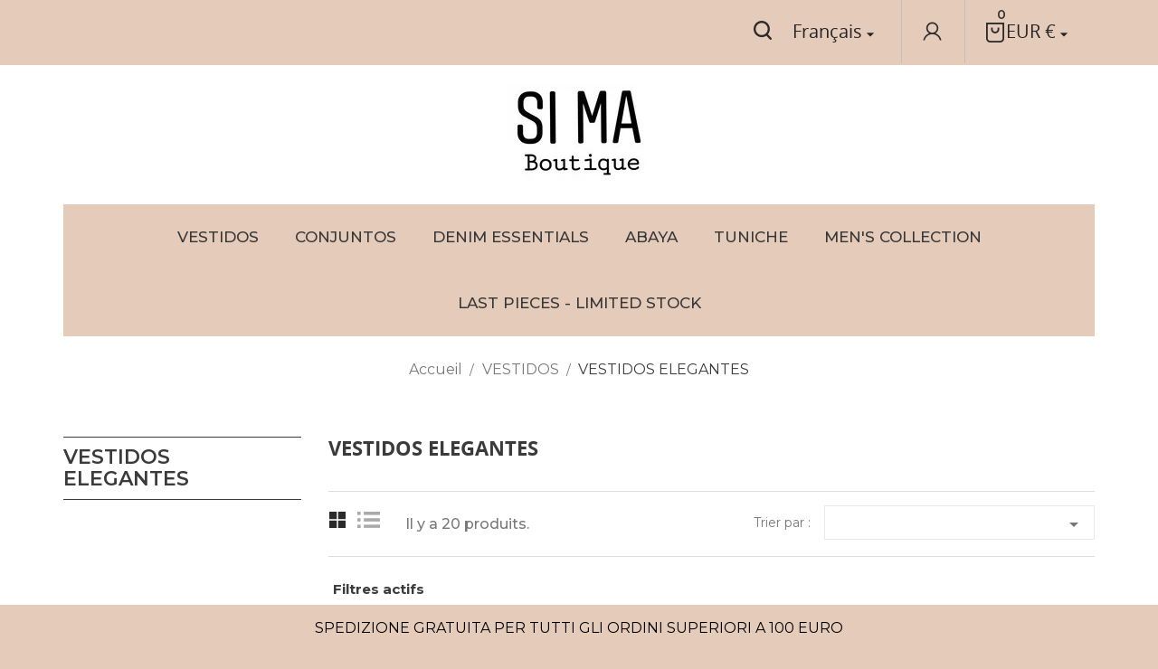

--- FILE ---
content_type: text/html; charset=utf-8
request_url: https://simaboutique.it/fr/18-vestidos-elegantes
body_size: 21069
content:
<!doctype html>
<html lang="fr">

  <head>
    
      
<meta charset="utf-8">


<meta http-equiv="x-ua-compatible" content="ie=edge">



  <title>VESTIDOS ELEGANTES</title>
  <meta name="description" content="">
  <meta name="keywords" content="">
        <link rel="canonical" href="https://simaboutique.it/fr/18-vestidos-elegantes">
    
                  <link rel="alternate" href="https://simaboutique.it/en/18-vestidos-elegantes" hreflang="en-us">
                  <link rel="alternate" href="https://simaboutique.it/es/18-vestidos-elegantes" hreflang="es-es">
                  <link rel="alternate" href="https://simaboutique.it/fr/18-vestidos-elegantes" hreflang="fr-fr">
                  <link rel="alternate" href="https://simaboutique.it/it/18-abiti-eleganti" hreflang="it-it">
        



<meta name="viewport" content="width=device-width, initial-scale=1">

<link href="https://fonts.googleapis.com/css?family=Montserrat:100,100i,200,200i,300,300i,400,400i,500,500i,600,600i,700,700i,800,800i,900,900i" rel="stylesheet">

<link rel="icon" type="image/vnd.microsoft.icon" href="https://simaboutique.it/img/favicon.ico?1600392095">
<link rel="shortcut icon" type="image/x-icon" href="https://simaboutique.it/img/favicon.ico?1600392095">


    <link rel="stylesheet" href="https://simaboutique.it/themes/PRS671/assets/cache/theme-46c047274.css" type="text/css" media="all">




  

  <script type="text/javascript">
        var prestashop = {"cart":{"products":[],"totals":{"total":{"type":"total","label":"Total","amount":0,"value":"0,00\u00a0\u20ac"},"total_including_tax":{"type":"total","label":"Total TTC","amount":0,"value":"0,00\u00a0\u20ac"},"total_excluding_tax":{"type":"total","label":"Total HT :","amount":0,"value":"0,00\u00a0\u20ac"}},"subtotals":{"products":{"type":"products","label":"Sous-total","amount":0,"value":"0,00\u00a0\u20ac"},"discounts":null,"shipping":{"type":"shipping","label":"Livraison","amount":0,"value":""},"tax":{"type":"tax","label":"Taxes","amount":0,"value":"0,00\u00a0\u20ac"}},"products_count":0,"summary_string":"0 articles","vouchers":{"allowed":1,"added":[]},"discounts":[],"minimalPurchase":1,"minimalPurchaseRequired":"Un montant total de 1,00\u00a0\u20ac HT minimum est requis pour valider votre commande. Le montant actuel de votre commande est de 0,00\u00a0\u20ac HT."},"currency":{"id":2,"name":"Euro","iso_code":"EUR","iso_code_num":"978","sign":"\u20ac"},"customer":{"lastname":null,"firstname":null,"email":null,"birthday":null,"newsletter":null,"newsletter_date_add":null,"optin":null,"website":null,"company":null,"siret":null,"ape":null,"is_logged":false,"gender":{"type":null,"name":null},"addresses":[]},"language":{"name":"Fran\u00e7ais (French)","iso_code":"fr","locale":"fr-FR","language_code":"fr-fr","is_rtl":"0","date_format_lite":"d\/m\/Y","date_format_full":"d\/m\/Y H:i:s","id":3},"page":{"title":"","canonical":"https:\/\/simaboutique.it\/fr\/18-vestidos-elegantes","meta":{"title":"VESTIDOS ELEGANTES","description":"","keywords":"","robots":"index"},"page_name":"category","body_classes":{"lang-fr":true,"lang-rtl":false,"country-IT":true,"currency-EUR":true,"layout-left-column":true,"page-category":true,"tax-display-enabled":true,"category-id-18":true,"category-VESTIDOS ELEGANTES":true,"category-id-parent-17":true,"category-depth-level-3":true},"admin_notifications":[]},"shop":{"name":"Sima Boutique","logo":"https:\/\/simaboutique.it\/img\/my-shop-logo-1600392095.jpg","stores_icon":"https:\/\/simaboutique.it\/img\/logo_stores.png","favicon":"https:\/\/simaboutique.it\/img\/favicon.ico"},"urls":{"base_url":"https:\/\/simaboutique.it\/","current_url":"https:\/\/simaboutique.it\/fr\/18-vestidos-elegantes","shop_domain_url":"https:\/\/simaboutique.it","img_ps_url":"https:\/\/simaboutique.it\/img\/","img_cat_url":"https:\/\/simaboutique.it\/img\/c\/","img_lang_url":"https:\/\/simaboutique.it\/img\/l\/","img_prod_url":"https:\/\/simaboutique.it\/img\/p\/","img_manu_url":"https:\/\/simaboutique.it\/img\/m\/","img_sup_url":"https:\/\/simaboutique.it\/img\/su\/","img_ship_url":"https:\/\/simaboutique.it\/img\/s\/","img_store_url":"https:\/\/simaboutique.it\/img\/st\/","img_col_url":"https:\/\/simaboutique.it\/img\/co\/","img_url":"https:\/\/simaboutique.it\/themes\/PRS671\/assets\/img\/","css_url":"https:\/\/simaboutique.it\/themes\/PRS671\/assets\/css\/","js_url":"https:\/\/simaboutique.it\/themes\/PRS671\/assets\/js\/","pic_url":"https:\/\/simaboutique.it\/upload\/","pages":{"address":"https:\/\/simaboutique.it\/fr\/adresse","addresses":"https:\/\/simaboutique.it\/fr\/adresses","authentication":"https:\/\/simaboutique.it\/fr\/connexion","cart":"https:\/\/simaboutique.it\/fr\/panier","category":"https:\/\/simaboutique.it\/fr\/index.php?controller=category","cms":"https:\/\/simaboutique.it\/fr\/index.php?controller=cms","contact":"https:\/\/simaboutique.it\/fr\/nous-contacter","discount":"https:\/\/simaboutique.it\/fr\/reduction","guest_tracking":"https:\/\/simaboutique.it\/fr\/suivi-commande-invite","history":"https:\/\/simaboutique.it\/fr\/historique-commandes","identity":"https:\/\/simaboutique.it\/fr\/identite","index":"https:\/\/simaboutique.it\/fr\/","my_account":"https:\/\/simaboutique.it\/fr\/mon-compte","order_confirmation":"https:\/\/simaboutique.it\/fr\/confirmation-commande","order_detail":"https:\/\/simaboutique.it\/fr\/index.php?controller=order-detail","order_follow":"https:\/\/simaboutique.it\/fr\/suivi-commande","order":"https:\/\/simaboutique.it\/fr\/commande","order_return":"https:\/\/simaboutique.it\/fr\/index.php?controller=order-return","order_slip":"https:\/\/simaboutique.it\/fr\/avoirs","pagenotfound":"https:\/\/simaboutique.it\/fr\/page-introuvable","password":"https:\/\/simaboutique.it\/fr\/recuperation-mot-de-passe","pdf_invoice":"https:\/\/simaboutique.it\/fr\/index.php?controller=pdf-invoice","pdf_order_return":"https:\/\/simaboutique.it\/fr\/index.php?controller=pdf-order-return","pdf_order_slip":"https:\/\/simaboutique.it\/fr\/index.php?controller=pdf-order-slip","prices_drop":"https:\/\/simaboutique.it\/fr\/promotions","product":"https:\/\/simaboutique.it\/fr\/index.php?controller=product","search":"https:\/\/simaboutique.it\/fr\/recherche","sitemap":"https:\/\/simaboutique.it\/fr\/plan du site","stores":"https:\/\/simaboutique.it\/fr\/magasins","supplier":"https:\/\/simaboutique.it\/fr\/fournisseur","register":"https:\/\/simaboutique.it\/fr\/connexion?create_account=1","order_login":"https:\/\/simaboutique.it\/fr\/commande?login=1"},"alternative_langs":{"en-us":"https:\/\/simaboutique.it\/en\/18-vestidos-elegantes","es-es":"https:\/\/simaboutique.it\/es\/18-vestidos-elegantes","fr-fr":"https:\/\/simaboutique.it\/fr\/18-vestidos-elegantes","it-it":"https:\/\/simaboutique.it\/it\/18-abiti-eleganti"},"theme_assets":"\/themes\/PRS671\/assets\/","actions":{"logout":"https:\/\/simaboutique.it\/fr\/?mylogout="},"no_picture_image":{"bySize":{"cart_default":{"url":"https:\/\/simaboutique.it\/img\/p\/fr-default-cart_default.jpg","width":125,"height":153},"home_default":{"url":"https:\/\/simaboutique.it\/img\/p\/fr-default-home_default.jpg","width":280,"height":344},"medium_default":{"url":"https:\/\/simaboutique.it\/img\/p\/fr-default-medium_default.jpg","width":450,"height":588},"large_default":{"url":"https:\/\/simaboutique.it\/img\/p\/fr-default-large_default.jpg","width":750,"height":921}},"small":{"url":"https:\/\/simaboutique.it\/img\/p\/fr-default-cart_default.jpg","width":125,"height":153},"medium":{"url":"https:\/\/simaboutique.it\/img\/p\/fr-default-medium_default.jpg","width":450,"height":588},"large":{"url":"https:\/\/simaboutique.it\/img\/p\/fr-default-large_default.jpg","width":750,"height":921},"legend":""}},"configuration":{"display_taxes_label":true,"display_prices_tax_incl":false,"is_catalog":false,"show_prices":true,"opt_in":{"partner":true},"quantity_discount":{"type":"price","label":"Prix unitaire"},"voucher_enabled":1,"return_enabled":0},"field_required":[],"breadcrumb":{"links":[{"title":"Accueil","url":"https:\/\/simaboutique.it\/fr\/"},{"title":"VESTIDOS","url":"https:\/\/simaboutique.it\/fr\/17-vestidos"},{"title":"VESTIDOS ELEGANTES","url":"https:\/\/simaboutique.it\/fr\/18-vestidos-elegantes"}],"count":3},"link":{"protocol_link":"https:\/\/","protocol_content":"https:\/\/"},"time":1768588873,"static_token":"7ba4584c40cfabdfe92cbff132d7bcd0","token":"3adef45e4b7518f643ed1c12e012eacb","debug":false};
        var psemailsubscription_subscription = "https:\/\/simaboutique.it\/fr\/module\/ps_emailsubscription\/subscription";
        var psr_icon_color = "#F19D76";
      </script>



          <style type="text/css">strong { font-weight: inherit; font-weight: bolder; margin-top: 0; font-family: 'Montserrat',sans-serif;
font-size: 22px;
text-transform: uppercase;
color: #3b3b3b;
display: block;
font-weight: 700;
text-align: left;
} .links {
margin-bottom: 16px;
margin-top: 0;
text-align: left;
}
.footer-container p.h3 { margin-bottom: 18px; display: block; margin-top: 0; text-align: rigth;
} .featured-products .products-section-title { margin-top: 5; text-align: center; margin-bottom: 1rem; font-family: 'Montserrat',sans-serif; font-size: 27px; text-transform: uppercase; color: #3b3b3b; font-weight: 700;
margin-top: 1;
} #products .product-miniature .product-flags .new { box-sizing: content-box; color: #000000; background: #E5CBBA; }
.featured-products .product-miniature .product-flags .new, { box-sizing: content-box; color: #000000; background: #E5CBBA; }
#products .product-miniature .on-sale, #products .product-miniature .product-flags .new, .featured-products .product-miniature .on-sale, .featured-products .product-miniature .product-flags .new, .special-products .product-miniature .on-sale, .special-products .product-miniature .product-flags .new, .product-accessories .product-miniature .on-sale, .product-accessories .product-miniature .product-flags .new, .product-miniature .product-miniature .on-sale, .product-miniature .product-miniature .product-flags .new { display: block; right: 2px; top: 0px; position: absolute; color: #000000; background: #E5CBBA; font-weight: 500; text-transform: uppercase; margin-left: 0; border-radius: 5%; text-align: center;
z-index: 1
}
.featured-products .product-miniature .product-flags .new { font-size: 20px;
} li.product-flag{ color: #000000; background: #E5CBBA; font-size: 14px;
padding: 10px 7px 10px;
text-align: center;
} .block_newsletter p { padding-top: .625rem; color: #797373;
}
html { background: #E5CBBA; url(../img/bg.png) fixed;
}
#header .header-nav .language-selector span.expand-more, #header .header-nav .language-selector.dropdown .expand-more { color: #242323;
}
#header .header-nav .currency-selector span.expand-more, #header .header-nav .currency-selector.dropdown .expand-more { color: #242323;
}
body { font-family: 'Montserrat',sans-serif; font-size: 14px; color: #242323; line-height: 1.4em; direction: ltr;
}
#header .header-top a[data-depth="0"] { font-weight: 500; font-size: 17px; padding: 24px 18px 24px; line-height: 1.5; color: #373737; text-transform: uppercase;
} .main-menu { margin: 0 0 0px; background-color: #e5cbba;
} .footer-container { background: #E5CBBA;
}
#_desktop_logo { padding: 20px 0 20px; text-align: center;
}
p { font-size: .8375rem; color: #787878; font-family: 'Montserrat',sans-serif; font-weight: 500; padding: 4px 5px 4px; font-size: 1.3rem; color: #787878; font-family: 'Montserrat',sans-serif; font-weight: ; margin-top: 7px; margin-bottom: 2px;
} .owl-carousel .owl-item img { display: block; width: 100%;
autoplay: true,
}
p { font-size:1rem; color: #787878; font-family: 'Montserrat',sans-serif; font-weight: 500;
} .dropdown .expand-more { font-size: 20px;
} .search-widget form button[type="submit"] { position: center; background: none; border: none; color: #787878; left: auto; right: 0; top: 10; bottom: 50px; margin: 0; padding: 0;
}</style>
            <div class="hotinfo_top" align="center" style="text-align:center; background:#E5CBBA; border-top:1px solid #E5CBBA;">
    <table style="width:100%; height:50px; text-align:center;">
        <td><div><span style="font-size:12pt;"><span style="color:#000000;">SPEDIZIONE GRATUITA PER TUTTI GLI ORDINI SUPERIORI A 100 EURO<br /></span></span></div></td>
    </table>
</div>

    
  </head>

  <body id="category" class="lang-fr country-it currency-eur layout-left-column page-category tax-display-enabled category-id-18 category-vestidos-elegantes category-id-parent-17 category-depth-level-3">
    <div class="preloading"></div>
    
      
    

    <main>
      
              
      <header id="header">
        
           
  <div class="header-banner">
    
  </div>



  <nav class="header-nav">
    <div class="container">
          <div class="hidden-sm-down">
            <div class="full-nav">
                <div id="_desktop_currency_selector">
  <div class="currency-selector dropdown js-dropdown">
    <span id="currency-selector-label">Currency</span>
    <button data-target="#" data-toggle="dropdown" class="hidden-sm-down btn-unstyle" aria-haspopup="true" aria-expanded="false" aria-label="Sélecteur de devise">
      <span class="expand-more _gray-darker">EUR €</span>
      <i class="material-icons expand-more">&#xE5C5;</i>
    </button>
    <ul class="dropdown-menu hidden-sm-down" aria-labelledby="currency-selector-label">
              <li  class="current" >
          <a title="Euro" rel="nofollow" href="https://simaboutique.it/fr/18-vestidos-elegantes?SubmitCurrency=1&amp;id_currency=2" class="dropdown-item">EUR €</a>
        </li>
          </ul>
    <select class="link hidden-md-up" aria-labelledby="currency-selector-label">
              <option value="https://simaboutique.it/fr/18-vestidos-elegantes?SubmitCurrency=1&amp;id_currency=2" selected="selected">EUR €</option>
          </select>
  </div>
</div>
<div id="_desktop_cart">
<div class="blockcart cart-preview inactive"  data-refresh-url="//simaboutique.it/fr/module/ps_shoppingcart/ajax" data-cartitems="0">
  <div class="header">
    <a rel="nofollow" href="//simaboutique.it/fr/panier?action=show">
	       <i class="material-icons shopping-cart">shopping_cart</i>
        <span class="hidden-sm-down">Panier</span>
        <span class="shopping-cart-text">Shoping Cart</span>
        <span class="cart-products-count">0</span>
       <span id="cart_block_total" class="price ajax_block_cart_total">0,00 €</span>
	  </a>
  </div>
  <div class="cart-popup">
    <ul class="cart-product">
          </ul>
	<div class="price_content">
		<div class="cart-subtotals">
		  			<div class="products price_inline">
			  <span class="label">Sous-total</span>
			  <span class="value">0,00 €</span>
			</div>
		  			<div class=" price_inline">
			  <span class="label"></span>
			  <span class="value"></span>
			</div>
		  			<div class="shipping price_inline">
			  <span class="label">Livraison</span>
			  <span class="value"></span>
			</div>
		  			<div class="tax price_inline">
			  <span class="label">Taxes</span>
			  <span class="value">0,00 €</span>
			</div>
		  		</div>
		<div class="cart-total price_inline">
		  <span class="label">Total</span>
		  <span class="value">0,00 €</span>
		</div>
    </div>
	<div class="checkout">
		<a href="//simaboutique.it/fr/panier?action=show" class="btn btn-primary">checkout</a>
	</div>
  </div>
</div>
</div>
<div id="_desktop_user_info">
  <div class="user-info">
     <div class="user-icon"> 
          <span class="hidden-sm-down">My Account</span> 
     <i class="material-icons">&#xE5C5;</i>
          </div>
   <ul class="userinfo-toggle">
          <li>
      <a
      href="https://simaboutique.it/fr/mon-compte"
      title="Log in to your customer account"
      rel="nofollow"
      >
      <!--<i class="material-icons">&#xE7FF;</i>-->
      <span class="hidden-sm-down">Connexion</span>
      </a>
      </li>
       </ul>
  </div>
</div><div id="_desktop_language_selector">
  <div class="language-selector-wrapper">
    <span id="language-selector-label" class="hidden-md-up">Language</span>
    <div class="language-selector dropdown js-dropdown">
      <button data-toggle="dropdown" class="hidden-sm-down btn-unstyle" aria-haspopup="true" aria-expanded="false" aria-label="Sélecteur de langue">
        <span class="expand-more">Français</span>
        <i class="material-icons expand-more">&#xE5C5;</i>
      </button>
      <ul class="dropdown-menu hidden-sm-down" aria-labelledby="language-selector-label">
                  <li >
            <a href="https://simaboutique.it/en/18-vestidos-elegantes" class="dropdown-item">English</a>
          </li>
                  <li >
            <a href="https://simaboutique.it/es/18-vestidos-elegantes" class="dropdown-item">Español</a>
          </li>
                  <li  class="current" >
            <a href="https://simaboutique.it/fr/18-vestidos-elegantes" class="dropdown-item">Français</a>
          </li>
                  <li >
            <a href="https://simaboutique.it/it/18-abiti-eleganti" class="dropdown-item">Italiano</a>
          </li>
              </ul>
      <select class="link hidden-md-up" aria-labelledby="language-selector-label">
                  <option value="https://simaboutique.it/en/18-vestidos-elegantes">English</option>
                  <option value="https://simaboutique.it/es/18-vestidos-elegantes">Español</option>
                  <option value="https://simaboutique.it/fr/18-vestidos-elegantes" selected="selected">Français</option>
                  <option value="https://simaboutique.it/it/18-abiti-eleganti">Italiano</option>
              </select>
    </div>
  </div>
</div>
<!-- Block search module TOP -->
<div id="search_widget" class="search-widget" data-search-controller-url="//simaboutique.it/fr/recherche">
	<form method="get" action="//simaboutique.it/fr/recherche">
		<input type="hidden" name="controller" value="search">
		<input type="text" name="s" value="" placeholder="Rechercher" aria-label="Rechercher">
		<button type="submit">
			<i class="material-icons search">&#xE8B6;</i>
		</button>
	</form>
</div>
<!-- /Block search module TOP -->

            </div>
          </div>
          <div class="hidden-md-up text-xs-center mobile">
            <div class="float-xs-left" id="menu-icon">
              <i class="material-icons d-inline">&#xE5D2;</i>
            </div>
            <div class="float-xs-right" id="_mobile_cart"></div>
            <div class="float-xs-right" id="_mobile_user_info"></div>
            <div class="top-logo" id="_mobile_logo"></div>
            <div class="clearfix"></div>
          </div>
    </div>
  </nav>




   <div class="header-top-up">   
   <div class="container">  
    
        <div class="hidden-sm-down" id="_desktop_logo">
                            <a href="https://simaboutique.it/">
                  <img class="logo img-responsive" src="https://simaboutique.it/img/my-shop-logo-1600392095.jpg" alt="Sima Boutique">
                </a>
                   </div>
        <div class="right-logo">
         
        </div>

    </div>
    </div>

  <div class="header-top">
   <div class="container">
         <div class="col-md-12 col-sm-12 position-static">
              <div class="row">
               

<div class="row main-menu">
<div class="menu col-lg-12 col-md-12 js-top-menu position-static hidden-sm-down" id="_desktop_top_menu">
    
          <ul class="top-menu" id="top-menu" data-depth="0">
                    <li class="category" id="category-17">
                          <a
                class="dropdown-item"
                href="https://simaboutique.it/fr/17-vestidos" data-depth="0"
                              >
                                                                      <span class="float-xs-right hidden-md-up">
                    <span data-target="#top_sub_menu_71890" data-toggle="collapse" class="navbar-toggler collapse-icons">
                      <i class="material-icons add">&#xE313;</i>
                      <i class="material-icons remove">&#xE316;</i>
                    </span>
                  </span>
                                VESTIDOS
              </a>
                            <div  class="popover sub-menu js-sub-menu collapse" id="top_sub_menu_71890">
                
          <ul class="top-menu"  data-depth="1">
                    <li class="category current " id="category-18">
                          <a
                class="dropdown-item dropdown-submenu"
                href="https://simaboutique.it/fr/18-vestidos-elegantes" data-depth="1"
                              >
                                VESTIDOS ELEGANTES
              </a>
                          </li>
                    <li class="category" id="category-19">
                          <a
                class="dropdown-item dropdown-submenu"
                href="https://simaboutique.it/fr/19-vestidos-simples" data-depth="1"
                              >
                                VESTIDOS SIMPLES
              </a>
                          </li>
              </ul>
    
                <div class="clear"></div>
        <div class="menu-bottom-banners">
                  </div>
              </div>
                          </li>
                    <li class="category" id="category-14">
                          <a
                class="dropdown-item"
                href="https://simaboutique.it/fr/14-conjuntos" data-depth="0"
                              >
                                CONJUNTOS
              </a>
                          </li>
                    <li class="category" id="category-59">
                          <a
                class="dropdown-item"
                href="https://simaboutique.it/fr/59-denim-essentials" data-depth="0"
                              >
                                DENIM ESSENTIALS
              </a>
                          </li>
                    <li class="category" id="category-10">
                          <a
                class="dropdown-item"
                href="https://simaboutique.it/fr/10-abaya" data-depth="0"
                              >
                                ABAYA
              </a>
                          </li>
                    <li class="category" id="category-22">
                          <a
                class="dropdown-item"
                href="https://simaboutique.it/fr/22-tuniche-" data-depth="0"
                              >
                                TUNICHE
              </a>
                          </li>
                    <li class="category" id="category-48">
                          <a
                class="dropdown-item"
                href="https://simaboutique.it/fr/48-men-s-collection" data-depth="0"
                              >
                                MEN&#039;S COLLECTION
              </a>
                          </li>
                    <li class="category" id="category-58">
                          <a
                class="dropdown-item"
                href="https://simaboutique.it/fr/58-last-pieces-limited-stock" data-depth="0"
                              >
                                                                      <span class="float-xs-right hidden-md-up">
                    <span data-target="#top_sub_menu_42189" data-toggle="collapse" class="navbar-toggler collapse-icons">
                      <i class="material-icons add">&#xE313;</i>
                      <i class="material-icons remove">&#xE316;</i>
                    </span>
                  </span>
                                LAST PIECES - LIMITED STOCK
              </a>
                            <div  class="popover sub-menu js-sub-menu collapse" id="top_sub_menu_42189">
                
          <ul class="top-menu"  data-depth="1">
                    <li class="category" id="category-60">
                          <a
                class="dropdown-item dropdown-submenu"
                href="https://simaboutique.it/fr/60--abaya" data-depth="1"
                              >
                                -% ABAYA
              </a>
                          </li>
              </ul>
    
                <div class="clear"></div>
        <div class="menu-bottom-banners">
                  </div>
              </div>
                          </li>
              </ul>
    
    <div class="clearfix"></div>
</div>
</div>
                <div class="clearfix"></div>
              </div>
          </div>
        <div id="mobile_top_menu_wrapper" class="row hidden-md-up" style="display:none;">
          <div class="js-top-menu mobile" id="_mobile_top_menu"></div>
            <div class="js-top-menu-bottom">
              <div id="_mobile_currency_selector"></div>
              <div id="_mobile_language_selector"></div>
              <div id="_mobile_contact_link"></div>
            </div>
          </div>
      </div>
  </div>
  


        
      </header>
      
        
<aside id="notifications">
  <div class="container">
    
    
    
      </div>
</aside>
      
       
	   

    <div class="breadcumb_outer">
      <div class="breadcumb_inner container">
          
              <nav data-depth="3" class="breadcrumb hidden-sm-down">
  <ol itemscope itemtype="http://schema.org/BreadcrumbList">
    
          
        <li itemprop="itemListElement" itemscope itemtype="http://schema.org/ListItem">
          <a itemprop="item" href="https://simaboutique.it/fr/">
            <span itemprop="name">Accueil</span>
          </a>
          <meta itemprop="position" content="1">
        </li>
      
          
        <li itemprop="itemListElement" itemscope itemtype="http://schema.org/ListItem">
          <a itemprop="item" href="https://simaboutique.it/fr/17-vestidos">
            <span itemprop="name">VESTIDOS</span>
          </a>
          <meta itemprop="position" content="2">
        </li>
      
          
        <li itemprop="itemListElement" itemscope itemtype="http://schema.org/ListItem">
          <a itemprop="item" href="https://simaboutique.it/fr/18-vestidos-elegantes">
            <span itemprop="name">VESTIDOS ELEGANTES</span>
          </a>
          <meta itemprop="position" content="3">
        </li>
      
        
  </ol>
</nav>
          
      </div>
    </div>
	  <section id="wrapper">
      <div class="container">
       
        <div class="row">
            <div class="wrapper-inner"> 
                
                  <div id="left-column" class="col-xs-12 col-sm-12 col-md-4 col-lg-3">
                                          

<div class="block-categories hidden-sm-down">
  <ul class="category-top-menu">
    <li><a class="text-uppercase h6" href="https://simaboutique.it/fr/18-vestidos-elegantes">VESTIDOS ELEGANTES</a></li>
    <li>
  </li>
  </ul>
</div>
<div id="search_filters_wrapper" class="hidden-sm-down">
  <div id="search_filter_controls" class="hidden-md-up">
      <span id="_mobile_search_filters_clear_all"></span>
      <button class="btn btn-secondary ok">
        <i class="material-icons rtl-no-flip">&#xE876;</i>
        ok
      </button>
  </div>
  
</div>

                                      </div>
                
                
  <div id="content-wrapper" class="left-column col-xs-12 col-sm-8 col-md-9">
    
    
  <section id="main">

    
    <div class="block-category card card-block hidden-sm-down">
      
            <h1 class="h1">VESTIDOS ELEGANTES</h1>
          <div class="text-sm-center hidden-md-up">
      <h1 class="h1">VESTIDOS ELEGANTES</h1>
    </div>
    </div>



    <section id="products">
      
        <div id="">
          <div class="product-toolbar"> 
            
              <div id="js-product-list-top" class="row products-selection">
  <div class="col-md-6 hidden-sm-down total-products">
    <ul class="display hidden-xs grid_list">
      <li id="grid" class="selected"><a href="#" title="Grid">Grid</a></li>
      <li id="list"><a href="#" title="List">List</a></li>
    </ul>
          <p>Il y a 20 produits.</p>
      </div>
  <div class="col-md-6">
    <div class="row sort-by-row">

      
        <span class="col-sm-3 col-md-3 hidden-sm-down sort-by">Trier par :</span>
<div class="col-sm-12 col-xs-12 col-md-9 products-sort-order dropdown">
  <button
    class="btn-unstyle select-title"
    rel="nofollow"
    data-toggle="dropdown"
    aria-haspopup="true"
    aria-expanded="false">
        <i class="material-icons float-xs-right">&#xE5C5;</i>
  </button>
  <div class="dropdown-menu">
          <a
        rel="nofollow"
        href="https://simaboutique.it/fr/18-vestidos-elegantes?order=product.sales.desc"
        class="select-list js-search-link"
      >
        Ventes, ordre décroissant
      </a>
          <a
        rel="nofollow"
        href="https://simaboutique.it/fr/18-vestidos-elegantes?order=product.position.asc"
        class="select-list js-search-link"
      >
        Pertinence
      </a>
          <a
        rel="nofollow"
        href="https://simaboutique.it/fr/18-vestidos-elegantes?order=product.name.asc"
        class="select-list js-search-link"
      >
        Nom, A à Z
      </a>
          <a
        rel="nofollow"
        href="https://simaboutique.it/fr/18-vestidos-elegantes?order=product.name.desc"
        class="select-list js-search-link"
      >
        Nom, Z à A
      </a>
          <a
        rel="nofollow"
        href="https://simaboutique.it/fr/18-vestidos-elegantes?order=product.price.asc"
        class="select-list js-search-link"
      >
        Prix, croissant
      </a>
          <a
        rel="nofollow"
        href="https://simaboutique.it/fr/18-vestidos-elegantes?order=product.price.desc"
        class="select-list js-search-link"
      >
        Prix, décroissant
      </a>
          <a
        rel="nofollow"
        href="https://simaboutique.it/fr/18-vestidos-elegantes?order=product.reference.asc"
        class="select-list js-search-link"
      >
        Reference, A to Z
      </a>
          <a
        rel="nofollow"
        href="https://simaboutique.it/fr/18-vestidos-elegantes?order=product.reference.desc"
        class="select-list js-search-link"
      >
        Reference, Z to A
      </a>
      </div>
</div>
      

          </div>
  </div>
  <div class="col-sm-12 hidden-md-up text-xs-center showing">
    Affichage 1-16 de 20 article(s)
  </div>
</div>
            
          </div>
        </div>
        <input type="hidden" name="carturl" id="carturl" value="https://simaboutique.it/fr/panier" />    
        <input type="hidden" name="carttoken" id="carttoken" value="7ba4584c40cfabdfe92cbff132d7bcd0" />
        
          <div id="" class="hidden-sm-down">
            <section id="js-active-search-filters" class="hide">
  
    <p class="h6 hidden-xs-up">Filtres actifs</p>
  

  </section>

          </div>
        

        <div id="">
          
            <div id="js-product-list">
  <div class="products row grid">
          
         
<article class="product-miniature js-product-miniature col-xs-6" data-id-product="1498" data-id-product-attribute="7341" itemscope itemtype="http://schema.org/Product">
 <div class="thumbnail-container">
    <div class="thumbnail-inner">
    
	
		<div class="thumbnail-image-inner">
			
			  <a href="https://simaboutique.it/fr/accueil/1498-malak-dress-military-green-.html" class="thumbnail product-thumbnail">
				<img
		            src = "https://simaboutique.it/2273-home_default/malak-dress-military-green-.jpg"
		            alt = "MALAK DRESS MILITARY GREEN"
		            data-full-size-image-url = "https://simaboutique.it/2273-large_default/malak-dress-military-green-.jpg"
		          >
		              <img class="flip replace-2x img-responsive ot_img_hover" src="https://simaboutique.it/2273-home_default/malak-dress-military-green-.jpg" alt="MALAK DRESS MILITARY GREEN" itemprop="image" title="MALAK DRESS MILITARY GREEN" />
 
			  </a>
			
			
					<ul class="product-flags">
													<li class="product-flag new">Nouveau</li>
											</ul>
				
		<div class="hover-addtocart">
			<div class="product-add-to-cart addtocart-button">
				<form action="https://simaboutique.it/fr/panier" method="post" class="cart-form-url add-to-cart-or-refresh">
			  <input type="hidden" name="token" value="7ba4584c40cfabdfe92cbff132d7bcd0">
			  <input type="hidden" name="id_product" value="1498" class="product_page_product_id">
			  <input type="hidden" name="qty" value="1">
			  <button class="btn btn-primary add-to-cart" data-button-action="add-to-cart" type="submit" >
			    Ajouter au panier
			  </button>
			</form>
			</div>
			<div class="highlighted-informations no-variants hidden-sm-down">
			  
				  <a href="#" class="quick-view" data-link-action="quickview">
				  	 <i class="material-icons search">&#xE8B6;</i> Aperçu rapide
				  </a>
			  
			</div>
		</div>
		</div>

	
	
    <div class="product-description">
    	
						
		
      
        <h1 class="h3 product-title" itemprop="name"><a href="https://simaboutique.it/fr/accueil/1498-malak-dress-military-green-.html">MALAK DRESS MILITARY GREEN</a></h1>
      

      
        
      
        
      
         <div class="product-price-and-shipping">
                
             <span class="sr-only">Prix</span>
             <span itemprop="price" class="price">150,00 €</span>
            

            

            
        </div>
              

	<div class="product-desc"> </div>

	<div class="price-cart">
      
      
    	
	</div>
      
	 		
    </div>
    
    
</div>
  </div>
</article>
      
          
         
<article class="product-miniature js-product-miniature col-xs-6" data-id-product="1497" data-id-product-attribute="7337" itemscope itemtype="http://schema.org/Product">
 <div class="thumbnail-container">
    <div class="thumbnail-inner">
    
	
		<div class="thumbnail-image-inner">
			
			  <a href="https://simaboutique.it/fr/accueil/1497-malak-dress-dark-blue-.html" class="thumbnail product-thumbnail">
				<img
		            src = "https://simaboutique.it/2272-home_default/malak-dress-dark-blue-.jpg"
		            alt = "MALAK DRESS DARK BLUE"
		            data-full-size-image-url = "https://simaboutique.it/2272-large_default/malak-dress-dark-blue-.jpg"
		          >
		              <img class="flip replace-2x img-responsive ot_img_hover" src="https://simaboutique.it/2272-home_default/malak-dress-dark-blue-.jpg" alt="MALAK DRESS DARK BLUE" itemprop="image" title="MALAK DRESS DARK BLUE" />
 
			  </a>
			
			
					<ul class="product-flags">
													<li class="product-flag new">Nouveau</li>
											</ul>
				
		<div class="hover-addtocart">
			<div class="product-add-to-cart addtocart-button">
				<form action="https://simaboutique.it/fr/panier" method="post" class="cart-form-url add-to-cart-or-refresh">
			  <input type="hidden" name="token" value="7ba4584c40cfabdfe92cbff132d7bcd0">
			  <input type="hidden" name="id_product" value="1497" class="product_page_product_id">
			  <input type="hidden" name="qty" value="1">
			  <button class="btn btn-primary add-to-cart" data-button-action="add-to-cart" type="submit" >
			    Ajouter au panier
			  </button>
			</form>
			</div>
			<div class="highlighted-informations no-variants hidden-sm-down">
			  
				  <a href="#" class="quick-view" data-link-action="quickview">
				  	 <i class="material-icons search">&#xE8B6;</i> Aperçu rapide
				  </a>
			  
			</div>
		</div>
		</div>

	
	
    <div class="product-description">
    	
						
		
      
        <h1 class="h3 product-title" itemprop="name"><a href="https://simaboutique.it/fr/accueil/1497-malak-dress-dark-blue-.html">MALAK DRESS DARK BLUE</a></h1>
      

      
        
      
        
      
         <div class="product-price-and-shipping">
                
             <span class="sr-only">Prix</span>
             <span itemprop="price" class="price">150,00 €</span>
            

            

            
        </div>
              

	<div class="product-desc"> </div>

	<div class="price-cart">
      
      
    	
	</div>
      
	 		
    </div>
    
    
</div>
  </div>
</article>
      
          
         
<article class="product-miniature js-product-miniature col-xs-6" data-id-product="1496" data-id-product-attribute="7332" itemscope itemtype="http://schema.org/Product">
 <div class="thumbnail-container">
    <div class="thumbnail-inner">
    
	
		<div class="thumbnail-image-inner">
			
			  <a href="https://simaboutique.it/fr/accueil/1496-malak-dress-green-.html" class="thumbnail product-thumbnail">
				<img
		            src = "https://simaboutique.it/2271-home_default/malak-dress-green-.jpg"
		            alt = "MALAK DRESS GREEN"
		            data-full-size-image-url = "https://simaboutique.it/2271-large_default/malak-dress-green-.jpg"
		          >
		              <img class="flip replace-2x img-responsive ot_img_hover" src="https://simaboutique.it/2271-home_default/malak-dress-green-.jpg" alt="MALAK DRESS GREEN" itemprop="image" title="MALAK DRESS GREEN" />
 
			  </a>
			
			
					<ul class="product-flags">
													<li class="product-flag new">Nouveau</li>
											</ul>
				
		<div class="hover-addtocart">
			<div class="product-add-to-cart addtocart-button">
				<form action="https://simaboutique.it/fr/panier" method="post" class="cart-form-url add-to-cart-or-refresh">
			  <input type="hidden" name="token" value="7ba4584c40cfabdfe92cbff132d7bcd0">
			  <input type="hidden" name="id_product" value="1496" class="product_page_product_id">
			  <input type="hidden" name="qty" value="1">
			  <button class="btn btn-primary add-to-cart" data-button-action="add-to-cart" type="submit" >
			    Ajouter au panier
			  </button>
			</form>
			</div>
			<div class="highlighted-informations no-variants hidden-sm-down">
			  
				  <a href="#" class="quick-view" data-link-action="quickview">
				  	 <i class="material-icons search">&#xE8B6;</i> Aperçu rapide
				  </a>
			  
			</div>
		</div>
		</div>

	
	
    <div class="product-description">
    	
						
		
      
        <h1 class="h3 product-title" itemprop="name"><a href="https://simaboutique.it/fr/accueil/1496-malak-dress-green-.html">MALAK DRESS GREEN</a></h1>
      

      
        
      
        
      
         <div class="product-price-and-shipping">
                
             <span class="sr-only">Prix</span>
             <span itemprop="price" class="price">150,00 €</span>
            

            

            
        </div>
              

	<div class="product-desc"> </div>

	<div class="price-cart">
      
      
    	
	</div>
      
	 		
    </div>
    
    
</div>
  </div>
</article>
      
          
         
<article class="product-miniature js-product-miniature col-xs-6" data-id-product="1494" data-id-product-attribute="7321" itemscope itemtype="http://schema.org/Product">
 <div class="thumbnail-container">
    <div class="thumbnail-inner">
    
	
		<div class="thumbnail-image-inner">
			
			  <a href="https://simaboutique.it/fr/accueil/1494-malak-dress-white-.html" class="thumbnail product-thumbnail">
				<img
		            src = "https://simaboutique.it/2269-home_default/malak-dress-white-.jpg"
		            alt = "MALAK DRESS WHITE"
		            data-full-size-image-url = "https://simaboutique.it/2269-large_default/malak-dress-white-.jpg"
		          >
		              <img class="flip replace-2x img-responsive ot_img_hover" src="https://simaboutique.it/2269-home_default/malak-dress-white-.jpg" alt="MALAK DRESS WHITE" itemprop="image" title="MALAK DRESS WHITE" />
 
			  </a>
			
			
					<ul class="product-flags">
													<li class="product-flag new">Nouveau</li>
											</ul>
				
		<div class="hover-addtocart">
			<div class="product-add-to-cart addtocart-button">
				<form action="https://simaboutique.it/fr/panier" method="post" class="cart-form-url add-to-cart-or-refresh">
			  <input type="hidden" name="token" value="7ba4584c40cfabdfe92cbff132d7bcd0">
			  <input type="hidden" name="id_product" value="1494" class="product_page_product_id">
			  <input type="hidden" name="qty" value="1">
			  <button class="btn btn-primary add-to-cart" data-button-action="add-to-cart" type="submit" >
			    Ajouter au panier
			  </button>
			</form>
			</div>
			<div class="highlighted-informations no-variants hidden-sm-down">
			  
				  <a href="#" class="quick-view" data-link-action="quickview">
				  	 <i class="material-icons search">&#xE8B6;</i> Aperçu rapide
				  </a>
			  
			</div>
		</div>
		</div>

	
	
    <div class="product-description">
    	
						
		
      
        <h1 class="h3 product-title" itemprop="name"><a href="https://simaboutique.it/fr/accueil/1494-malak-dress-white-.html">MALAK DRESS WHITE</a></h1>
      

      
        
      
        
      
         <div class="product-price-and-shipping">
                
             <span class="sr-only">Prix</span>
             <span itemprop="price" class="price">150,00 €</span>
            

            

            
        </div>
              

	<div class="product-desc"> </div>

	<div class="price-cart">
      
      
    	
	</div>
      
	 		
    </div>
    
    
</div>
  </div>
</article>
      
          
         
<article class="product-miniature js-product-miniature col-xs-6" data-id-product="1485" data-id-product-attribute="7276" itemscope itemtype="http://schema.org/Product">
 <div class="thumbnail-container">
    <div class="thumbnail-inner">
    
	
		<div class="thumbnail-image-inner">
			
			  <a href="https://simaboutique.it/fr/last-pieces-limited-stock/1485-budur-dress-dark-blue-.html" class="thumbnail product-thumbnail">
				<img
		            src = "https://simaboutique.it/2260-home_default/budur-dress-dark-blue-.jpg"
		            alt = "BUDUR DRESS DARK BLUE"
		            data-full-size-image-url = "https://simaboutique.it/2260-large_default/budur-dress-dark-blue-.jpg"
		          >
		              <img class="flip replace-2x img-responsive ot_img_hover" src="https://simaboutique.it/2260-home_default/budur-dress-dark-blue-.jpg" alt="BUDUR DRESS DARK BLUE" itemprop="image" title="BUDUR DRESS DARK BLUE" />
 
			  </a>
			
			
					<ul class="product-flags">
													<li class="product-flag discount">-50%</li>
													<li class="product-flag new">Nouveau</li>
											</ul>
				
		<div class="hover-addtocart">
			<div class="product-add-to-cart addtocart-button">
				<form action="https://simaboutique.it/fr/panier" method="post" class="cart-form-url add-to-cart-or-refresh">
			  <input type="hidden" name="token" value="7ba4584c40cfabdfe92cbff132d7bcd0">
			  <input type="hidden" name="id_product" value="1485" class="product_page_product_id">
			  <input type="hidden" name="qty" value="1">
			  <button class="btn btn-primary add-to-cart" data-button-action="add-to-cart" type="submit" >
			    Ajouter au panier
			  </button>
			</form>
			</div>
			<div class="highlighted-informations no-variants hidden-sm-down">
			  
				  <a href="#" class="quick-view" data-link-action="quickview">
				  	 <i class="material-icons search">&#xE8B6;</i> Aperçu rapide
				  </a>
			  
			</div>
		</div>
		</div>

	
	
    <div class="product-description">
    	
						
		
      
        <h1 class="h3 product-title" itemprop="name"><a href="https://simaboutique.it/fr/last-pieces-limited-stock/1485-budur-dress-dark-blue-.html">BUDUR DRESS DARK BLUE</a></h1>
      

      
        
      
        
      
         <div class="product-price-and-shipping">
                          
                
                <span class="sr-only">Prix</span>
             <span itemprop="price" class="price">62,50 €</span>
                                  <span class="discount-percentage discount-product">-50%</span>
                                <span class="sr-only">Prix de base</span>
      <span class="regular-price">125,00 €</span>
              
            

            

            
        </div>
              

	<div class="product-desc"> </div>

	<div class="price-cart">
      
      
    	
	</div>
      
	 		
    </div>
    
    
</div>
  </div>
</article>
      
          
         
<article class="product-miniature js-product-miniature col-xs-6" data-id-product="1484" data-id-product-attribute="7271" itemscope itemtype="http://schema.org/Product">
 <div class="thumbnail-container">
    <div class="thumbnail-inner">
    
	
		<div class="thumbnail-image-inner">
			
			  <a href="https://simaboutique.it/fr/last-pieces-limited-stock/1484-budur-dress-bordeaux-.html" class="thumbnail product-thumbnail">
				<img
		            src = "https://simaboutique.it/2259-home_default/budur-dress-bordeaux-.jpg"
		            alt = "BUDUR DRESS BORDEAUX"
		            data-full-size-image-url = "https://simaboutique.it/2259-large_default/budur-dress-bordeaux-.jpg"
		          >
		              <img class="flip replace-2x img-responsive ot_img_hover" src="https://simaboutique.it/2259-home_default/budur-dress-bordeaux-.jpg" alt="BUDUR DRESS BORDEAUX" itemprop="image" title="BUDUR DRESS BORDEAUX" />
 
			  </a>
			
			
					<ul class="product-flags">
													<li class="product-flag discount">-50%</li>
													<li class="product-flag new">Nouveau</li>
											</ul>
				
		<div class="hover-addtocart">
			<div class="product-add-to-cart addtocart-button">
				<form action="https://simaboutique.it/fr/panier" method="post" class="cart-form-url add-to-cart-or-refresh">
			  <input type="hidden" name="token" value="7ba4584c40cfabdfe92cbff132d7bcd0">
			  <input type="hidden" name="id_product" value="1484" class="product_page_product_id">
			  <input type="hidden" name="qty" value="1">
			  <button class="btn btn-primary add-to-cart" data-button-action="add-to-cart" type="submit" >
			    Ajouter au panier
			  </button>
			</form>
			</div>
			<div class="highlighted-informations no-variants hidden-sm-down">
			  
				  <a href="#" class="quick-view" data-link-action="quickview">
				  	 <i class="material-icons search">&#xE8B6;</i> Aperçu rapide
				  </a>
			  
			</div>
		</div>
		</div>

	
	
    <div class="product-description">
    	
						
		
      
        <h1 class="h3 product-title" itemprop="name"><a href="https://simaboutique.it/fr/last-pieces-limited-stock/1484-budur-dress-bordeaux-.html">BUDUR DRESS BORDEAUX</a></h1>
      

      
        
      
        
      
         <div class="product-price-and-shipping">
                          
                
                <span class="sr-only">Prix</span>
             <span itemprop="price" class="price">62,50 €</span>
                                  <span class="discount-percentage discount-product">-50%</span>
                                <span class="sr-only">Prix de base</span>
      <span class="regular-price">125,00 €</span>
              
            

            

            
        </div>
              

	<div class="product-desc"> </div>

	<div class="price-cart">
      
      
    	
	</div>
      
	 		
    </div>
    
    
</div>
  </div>
</article>
      
          
         
<article class="product-miniature js-product-miniature col-xs-6" data-id-product="1221" data-id-product-attribute="6009" itemscope itemtype="http://schema.org/Product">
 <div class="thumbnail-container">
    <div class="thumbnail-inner">
    
	
		<div class="thumbnail-image-inner">
			
			  <a href="https://simaboutique.it/fr/accueil/1221-ruqaya-dress-black-.html" class="thumbnail product-thumbnail">
				<img
		            src = "https://simaboutique.it/1959-home_default/ruqaya-dress-black-.jpg"
		            alt = "RUQAYA DRESS BLACK"
		            data-full-size-image-url = "https://simaboutique.it/1959-large_default/ruqaya-dress-black-.jpg"
		          >
		              <img class="flip replace-2x img-responsive ot_img_hover" src="https://simaboutique.it/1959-home_default/ruqaya-dress-black-.jpg" alt="RUQAYA DRESS BLACK" itemprop="image" title="RUQAYA DRESS BLACK" />
 
			  </a>
			
			
					<ul class="product-flags">
													<li class="product-flag new">Nouveau</li>
											</ul>
				
		<div class="hover-addtocart">
			<div class="product-add-to-cart addtocart-button">
				<form action="https://simaboutique.it/fr/panier" method="post" class="cart-form-url add-to-cart-or-refresh">
			  <input type="hidden" name="token" value="7ba4584c40cfabdfe92cbff132d7bcd0">
			  <input type="hidden" name="id_product" value="1221" class="product_page_product_id">
			  <input type="hidden" name="qty" value="1">
			  <button class="btn btn-primary add-to-cart" data-button-action="add-to-cart" type="submit" >
			    Ajouter au panier
			  </button>
			</form>
			</div>
			<div class="highlighted-informations no-variants hidden-sm-down">
			  
				  <a href="#" class="quick-view" data-link-action="quickview">
				  	 <i class="material-icons search">&#xE8B6;</i> Aperçu rapide
				  </a>
			  
			</div>
		</div>
		</div>

	
	
    <div class="product-description">
    	
						
		
      
        <h1 class="h3 product-title" itemprop="name"><a href="https://simaboutique.it/fr/accueil/1221-ruqaya-dress-black-.html">RUQAYA DRESS BLACK</a></h1>
      

      
        
      
        
      
         <div class="product-price-and-shipping">
                
             <span class="sr-only">Prix</span>
             <span itemprop="price" class="price">65,00 €</span>
            

            

            
        </div>
              

	<div class="product-desc"> </div>

	<div class="price-cart">
      
      
    	
	</div>
      
	 		
    </div>
    
    
</div>
  </div>
</article>
      
          
         
<article class="product-miniature js-product-miniature col-xs-6" data-id-product="1220" data-id-product-attribute="6004" itemscope itemtype="http://schema.org/Product">
 <div class="thumbnail-container">
    <div class="thumbnail-inner">
    
	
		<div class="thumbnail-image-inner">
			
			  <a href="https://simaboutique.it/fr/accueil/1220-ruqaya-dress-white.html" class="thumbnail product-thumbnail">
				<img
		            src = "https://simaboutique.it/1958-home_default/ruqaya-dress-white.jpg"
		            alt = "RUQAYA DRESS WHITE"
		            data-full-size-image-url = "https://simaboutique.it/1958-large_default/ruqaya-dress-white.jpg"
		          >
		              <img class="flip replace-2x img-responsive ot_img_hover" src="https://simaboutique.it/1958-home_default/ruqaya-dress-white.jpg" alt="RUQAYA DRESS WHITE" itemprop="image" title="RUQAYA DRESS WHITE" />
 
			  </a>
			
			
					<ul class="product-flags">
													<li class="product-flag new">Nouveau</li>
											</ul>
				
		<div class="hover-addtocart">
			<div class="product-add-to-cart addtocart-button">
				<form action="https://simaboutique.it/fr/panier" method="post" class="cart-form-url add-to-cart-or-refresh">
			  <input type="hidden" name="token" value="7ba4584c40cfabdfe92cbff132d7bcd0">
			  <input type="hidden" name="id_product" value="1220" class="product_page_product_id">
			  <input type="hidden" name="qty" value="1">
			  <button class="btn btn-primary add-to-cart" data-button-action="add-to-cart" type="submit" >
			    Ajouter au panier
			  </button>
			</form>
			</div>
			<div class="highlighted-informations no-variants hidden-sm-down">
			  
				  <a href="#" class="quick-view" data-link-action="quickview">
				  	 <i class="material-icons search">&#xE8B6;</i> Aperçu rapide
				  </a>
			  
			</div>
		</div>
		</div>

	
	
    <div class="product-description">
    	
						
		
      
        <h1 class="h3 product-title" itemprop="name"><a href="https://simaboutique.it/fr/accueil/1220-ruqaya-dress-white.html">RUQAYA DRESS WHITE</a></h1>
      

      
        
      
        
      
         <div class="product-price-and-shipping">
                
             <span class="sr-only">Prix</span>
             <span itemprop="price" class="price">65,00 €</span>
            

            

            
        </div>
              

	<div class="product-desc"> </div>

	<div class="price-cart">
      
      
    	
	</div>
      
	 		
    </div>
    
    
</div>
  </div>
</article>
      
          
         
<article class="product-miniature js-product-miniature col-xs-6" data-id-product="1208" data-id-product-attribute="5944" itemscope itemtype="http://schema.org/Product">
 <div class="thumbnail-container">
    <div class="thumbnail-inner">
    
	
		<div class="thumbnail-image-inner">
			
			  <a href="https://simaboutique.it/fr/vestidos-elegantes/1208-lulia-dress-green.html" class="thumbnail product-thumbnail">
				<img
		            src = "https://simaboutique.it/1946-home_default/lulia-dress-green.jpg"
		            alt = "LULIA DRESS GREEN"
		            data-full-size-image-url = "https://simaboutique.it/1946-large_default/lulia-dress-green.jpg"
		          >
		              <img class="flip replace-2x img-responsive ot_img_hover" src="https://simaboutique.it/1946-home_default/lulia-dress-green.jpg" alt="LULIA DRESS GREEN" itemprop="image" title="LULIA DRESS GREEN" />
 
			  </a>
			
			
					<ul class="product-flags">
													<li class="product-flag new">Nouveau</li>
											</ul>
				
		<div class="hover-addtocart">
			<div class="product-add-to-cart addtocart-button">
				<form action="https://simaboutique.it/fr/panier" method="post" class="cart-form-url add-to-cart-or-refresh">
			  <input type="hidden" name="token" value="7ba4584c40cfabdfe92cbff132d7bcd0">
			  <input type="hidden" name="id_product" value="1208" class="product_page_product_id">
			  <input type="hidden" name="qty" value="1">
			  <button class="btn btn-primary add-to-cart" data-button-action="add-to-cart" type="submit" >
			    Ajouter au panier
			  </button>
			</form>
			</div>
			<div class="highlighted-informations no-variants hidden-sm-down">
			  
				  <a href="#" class="quick-view" data-link-action="quickview">
				  	 <i class="material-icons search">&#xE8B6;</i> Aperçu rapide
				  </a>
			  
			</div>
		</div>
		</div>

	
	
    <div class="product-description">
    	
						
		
      
        <h1 class="h3 product-title" itemprop="name"><a href="https://simaboutique.it/fr/vestidos-elegantes/1208-lulia-dress-green.html">LULIA DRESS GREEN</a></h1>
      

      
        
      
        
      
         <div class="product-price-and-shipping">
                
             <span class="sr-only">Prix</span>
             <span itemprop="price" class="price">50,00 €</span>
            

            

            
        </div>
              

	<div class="product-desc"> </div>

	<div class="price-cart">
      
      
    	
	</div>
      
	 		
    </div>
    
    
</div>
  </div>
</article>
      
          
         
<article class="product-miniature js-product-miniature col-xs-6" data-id-product="610" data-id-product-attribute="8053" itemscope itemtype="http://schema.org/Product">
 <div class="thumbnail-container">
    <div class="thumbnail-inner">
    
	
		<div class="thumbnail-image-inner">
			
			  <a href="https://simaboutique.it/fr/accueil/610-miral-dress-blue-.html" class="thumbnail product-thumbnail">
				<img
		            src = "https://simaboutique.it/1289-home_default/miral-dress-blue-.jpg"
		            alt = "MIRAL DRESS BLUE"
		            data-full-size-image-url = "https://simaboutique.it/1289-large_default/miral-dress-blue-.jpg"
		          >
		              <img class="flip replace-2x img-responsive ot_img_hover" src="https://simaboutique.it/1289-home_default/miral-dress-blue-.jpg" alt="MIRAL DRESS BLUE" itemprop="image" title="MIRAL DRESS BLUE" />
 
			  </a>
			
			
					<ul class="product-flags">
													<li class="product-flag new">Nouveau</li>
											</ul>
				
		<div class="hover-addtocart">
			<div class="product-add-to-cart addtocart-button">
				<form action="https://simaboutique.it/fr/panier" method="post" class="cart-form-url add-to-cart-or-refresh">
			  <input type="hidden" name="token" value="7ba4584c40cfabdfe92cbff132d7bcd0">
			  <input type="hidden" name="id_product" value="610" class="product_page_product_id">
			  <input type="hidden" name="qty" value="1">
			  <button class="btn btn-primary add-to-cart" data-button-action="add-to-cart" type="submit" >
			    Ajouter au panier
			  </button>
			</form>
			</div>
			<div class="highlighted-informations no-variants hidden-sm-down">
			  
				  <a href="#" class="quick-view" data-link-action="quickview">
				  	 <i class="material-icons search">&#xE8B6;</i> Aperçu rapide
				  </a>
			  
			</div>
		</div>
		</div>

	
	
    <div class="product-description">
    	
						
		
      
        <h1 class="h3 product-title" itemprop="name"><a href="https://simaboutique.it/fr/accueil/610-miral-dress-blue-.html">MIRAL DRESS BLUE</a></h1>
      

      
        
      
        
      
         <div class="product-price-and-shipping">
                
             <span class="sr-only">Prix</span>
             <span itemprop="price" class="price">55,00 €</span>
            

            

            
        </div>
              

	<div class="product-desc"> </div>

	<div class="price-cart">
      
      
    	
	</div>
      
	 		
    </div>
    
    
</div>
  </div>
</article>
      
          
         
<article class="product-miniature js-product-miniature col-xs-6" data-id-product="516" data-id-product-attribute="9132" itemscope itemtype="http://schema.org/Product">
 <div class="thumbnail-container">
    <div class="thumbnail-inner">
    
	
		<div class="thumbnail-image-inner">
			
			  <a href="https://simaboutique.it/fr/vestidos-elegantes/516-miral-dress-baby-blue.html" class="thumbnail product-thumbnail">
				<img
		            src = "https://simaboutique.it/1173-home_default/miral-dress-baby-blue.jpg"
		            alt = "MIRAL DRESS BABY BLUE"
		            data-full-size-image-url = "https://simaboutique.it/1173-large_default/miral-dress-baby-blue.jpg"
		          >
		              <img class="flip replace-2x img-responsive ot_img_hover" src="https://simaboutique.it/1173-home_default/miral-dress-baby-blue.jpg" alt="MIRAL DRESS BABY BLUE" itemprop="image" title="MIRAL DRESS BABY BLUE" />
 
			  </a>
			
			
					<ul class="product-flags">
													<li class="product-flag new">Nouveau</li>
											</ul>
				
		<div class="hover-addtocart">
			<div class="product-add-to-cart addtocart-button">
				<form action="https://simaboutique.it/fr/panier" method="post" class="cart-form-url add-to-cart-or-refresh">
			  <input type="hidden" name="token" value="7ba4584c40cfabdfe92cbff132d7bcd0">
			  <input type="hidden" name="id_product" value="516" class="product_page_product_id">
			  <input type="hidden" name="qty" value="1">
			  <button class="btn btn-primary add-to-cart" data-button-action="add-to-cart" type="submit" >
			    Ajouter au panier
			  </button>
			</form>
			</div>
			<div class="highlighted-informations no-variants hidden-sm-down">
			  
				  <a href="#" class="quick-view" data-link-action="quickview">
				  	 <i class="material-icons search">&#xE8B6;</i> Aperçu rapide
				  </a>
			  
			</div>
		</div>
		</div>

	
	
    <div class="product-description">
    	
						
		
      
        <h1 class="h3 product-title" itemprop="name"><a href="https://simaboutique.it/fr/vestidos-elegantes/516-miral-dress-baby-blue.html">MIRAL DRESS BABY BLUE</a></h1>
      

      
        
      
        
      
         <div class="product-price-and-shipping">
                
             <span class="sr-only">Prix</span>
             <span itemprop="price" class="price">55,00 €</span>
            

            

            
        </div>
              

	<div class="product-desc"> </div>

	<div class="price-cart">
      
      
    	
	</div>
      
	 		
    </div>
    
    
</div>
  </div>
</article>
      
          
         
<article class="product-miniature js-product-miniature col-xs-6" data-id-product="1017" data-id-product-attribute="5201" itemscope itemtype="http://schema.org/Product">
 <div class="thumbnail-container">
    <div class="thumbnail-inner">
    
	
		<div class="thumbnail-image-inner">
			
			  <a href="https://simaboutique.it/fr/vestidos-elegantes/1017-jud-dress-black-.html" class="thumbnail product-thumbnail">
				<img
		            src = "https://simaboutique.it/1742-home_default/jud-dress-black-.jpg"
		            alt = "JUD DRESS BLACK"
		            data-full-size-image-url = "https://simaboutique.it/1742-large_default/jud-dress-black-.jpg"
		          >
		              <img class="flip replace-2x img-responsive ot_img_hover" src="https://simaboutique.it/1742-home_default/jud-dress-black-.jpg" alt="JUD DRESS BLACK" itemprop="image" title="JUD DRESS BLACK" />
 
			  </a>
			
			
					<ul class="product-flags">
													<li class="product-flag discount">-36,36%</li>
													<li class="product-flag new">Nouveau</li>
											</ul>
				
		<div class="hover-addtocart">
			<div class="product-add-to-cart addtocart-button">
				<form action="https://simaboutique.it/fr/panier" method="post" class="cart-form-url add-to-cart-or-refresh">
			  <input type="hidden" name="token" value="7ba4584c40cfabdfe92cbff132d7bcd0">
			  <input type="hidden" name="id_product" value="1017" class="product_page_product_id">
			  <input type="hidden" name="qty" value="1">
			  <button class="btn btn-primary add-to-cart" data-button-action="add-to-cart" type="submit" >
			    Ajouter au panier
			  </button>
			</form>
			</div>
			<div class="highlighted-informations no-variants hidden-sm-down">
			  
				  <a href="#" class="quick-view" data-link-action="quickview">
				  	 <i class="material-icons search">&#xE8B6;</i> Aperçu rapide
				  </a>
			  
			</div>
		</div>
		</div>

	
	
    <div class="product-description">
    	
						
		
      
        <h1 class="h3 product-title" itemprop="name"><a href="https://simaboutique.it/fr/vestidos-elegantes/1017-jud-dress-black-.html">JUD DRESS BLACK</a></h1>
      

      
        
      
        
      
         <div class="product-price-and-shipping">
                          
                
                <span class="sr-only">Prix</span>
             <span itemprop="price" class="price">35,00 €</span>
                                  <span class="discount-percentage discount-product">-36,36%</span>
                                <span class="sr-only">Prix de base</span>
      <span class="regular-price">55,00 €</span>
              
            

            

            
        </div>
              

	<div class="product-desc"> </div>

	<div class="price-cart">
      
      
    	
	</div>
      
	 		
    </div>
    
    
</div>
  </div>
</article>
      
          
         
<article class="product-miniature js-product-miniature col-xs-6" data-id-product="1507" data-id-product-attribute="7386" itemscope itemtype="http://schema.org/Product">
 <div class="thumbnail-container">
    <div class="thumbnail-inner">
    
	
		<div class="thumbnail-image-inner">
			
			  <a href="https://simaboutique.it/fr/last-pieces-limited-stock/1507-hub-dress-pink.html" class="thumbnail product-thumbnail">
				<img
		            src = "https://simaboutique.it/2282-home_default/hub-dress-pink.jpg"
		            alt = "HUB DRESS PINK"
		            data-full-size-image-url = "https://simaboutique.it/2282-large_default/hub-dress-pink.jpg"
		          >
		              <img class="flip replace-2x img-responsive ot_img_hover" src="https://simaboutique.it/2282-home_default/hub-dress-pink.jpg" alt="HUB DRESS PINK" itemprop="image" title="HUB DRESS PINK" />
 
			  </a>
			
			
					<ul class="product-flags">
													<li class="product-flag discount">-41,67%</li>
													<li class="product-flag new">Nouveau</li>
											</ul>
				
		<div class="hover-addtocart">
			<div class="product-add-to-cart addtocart-button">
				<form action="https://simaboutique.it/fr/panier" method="post" class="cart-form-url add-to-cart-or-refresh">
			  <input type="hidden" name="token" value="7ba4584c40cfabdfe92cbff132d7bcd0">
			  <input type="hidden" name="id_product" value="1507" class="product_page_product_id">
			  <input type="hidden" name="qty" value="1">
			  <button class="btn btn-primary add-to-cart" data-button-action="add-to-cart" type="submit" >
			    Ajouter au panier
			  </button>
			</form>
			</div>
			<div class="highlighted-informations no-variants hidden-sm-down">
			  
				  <a href="#" class="quick-view" data-link-action="quickview">
				  	 <i class="material-icons search">&#xE8B6;</i> Aperçu rapide
				  </a>
			  
			</div>
		</div>
		</div>

	
	
    <div class="product-description">
    	
						
		
      
        <h1 class="h3 product-title" itemprop="name"><a href="https://simaboutique.it/fr/last-pieces-limited-stock/1507-hub-dress-pink.html">HUB DRESS PINK</a></h1>
      

      
        
      
        
      
         <div class="product-price-and-shipping">
                          
                
                <span class="sr-only">Prix</span>
             <span itemprop="price" class="price">35,00 €</span>
                                  <span class="discount-percentage discount-product">-41,67%</span>
                                <span class="sr-only">Prix de base</span>
      <span class="regular-price">60,00 €</span>
              
            

            

            
        </div>
              

	<div class="product-desc"> </div>

	<div class="price-cart">
      
      
    	
	</div>
      
	 		
    </div>
    
    
</div>
  </div>
</article>
      
          
         
<article class="product-miniature js-product-miniature col-xs-6" data-id-product="1511" data-id-product-attribute="7406" itemscope itemtype="http://schema.org/Product">
 <div class="thumbnail-container">
    <div class="thumbnail-inner">
    
	
		<div class="thumbnail-image-inner">
			
			  <a href="https://simaboutique.it/fr/last-pieces-limited-stock/1511-hub-dress-bordeaux-.html" class="thumbnail product-thumbnail">
				<img
		            src = "https://simaboutique.it/2286-home_default/hub-dress-bordeaux-.jpg"
		            alt = "HUB DRESS BORDEAUX"
		            data-full-size-image-url = "https://simaboutique.it/2286-large_default/hub-dress-bordeaux-.jpg"
		          >
		              <img class="flip replace-2x img-responsive ot_img_hover" src="https://simaboutique.it/2286-home_default/hub-dress-bordeaux-.jpg" alt="HUB DRESS BORDEAUX" itemprop="image" title="HUB DRESS BORDEAUX" />
 
			  </a>
			
			
					<ul class="product-flags">
													<li class="product-flag discount">-41,67%</li>
													<li class="product-flag new">Nouveau</li>
											</ul>
				
		<div class="hover-addtocart">
			<div class="product-add-to-cart addtocart-button">
				<form action="https://simaboutique.it/fr/panier" method="post" class="cart-form-url add-to-cart-or-refresh">
			  <input type="hidden" name="token" value="7ba4584c40cfabdfe92cbff132d7bcd0">
			  <input type="hidden" name="id_product" value="1511" class="product_page_product_id">
			  <input type="hidden" name="qty" value="1">
			  <button class="btn btn-primary add-to-cart" data-button-action="add-to-cart" type="submit" >
			    Ajouter au panier
			  </button>
			</form>
			</div>
			<div class="highlighted-informations no-variants hidden-sm-down">
			  
				  <a href="#" class="quick-view" data-link-action="quickview">
				  	 <i class="material-icons search">&#xE8B6;</i> Aperçu rapide
				  </a>
			  
			</div>
		</div>
		</div>

	
	
    <div class="product-description">
    	
						
		
      
        <h1 class="h3 product-title" itemprop="name"><a href="https://simaboutique.it/fr/last-pieces-limited-stock/1511-hub-dress-bordeaux-.html">HUB DRESS BORDEAUX</a></h1>
      

      
        
      
        
      
         <div class="product-price-and-shipping">
                          
                
                <span class="sr-only">Prix</span>
             <span itemprop="price" class="price">35,00 €</span>
                                  <span class="discount-percentage discount-product">-41,67%</span>
                                <span class="sr-only">Prix de base</span>
      <span class="regular-price">60,00 €</span>
              
            

            

            
        </div>
              

	<div class="product-desc"> </div>

	<div class="price-cart">
      
      
    	
	</div>
      
	 		
    </div>
    
    
</div>
  </div>
</article>
      
          
         
<article class="product-miniature js-product-miniature col-xs-6" data-id-product="1505" data-id-product-attribute="7376" itemscope itemtype="http://schema.org/Product">
 <div class="thumbnail-container">
    <div class="thumbnail-inner">
    
	
		<div class="thumbnail-image-inner">
			
			  <a href="https://simaboutique.it/fr/last-pieces-limited-stock/1505-hub-dress-green-.html" class="thumbnail product-thumbnail">
				<img
		            src = "https://simaboutique.it/2280-home_default/hub-dress-green-.jpg"
		            alt = "HUB DRESS GREEN"
		            data-full-size-image-url = "https://simaboutique.it/2280-large_default/hub-dress-green-.jpg"
		          >
		              <img class="flip replace-2x img-responsive ot_img_hover" src="https://simaboutique.it/2280-home_default/hub-dress-green-.jpg" alt="HUB DRESS GREEN" itemprop="image" title="HUB DRESS GREEN" />
 
			  </a>
			
			
					<ul class="product-flags">
													<li class="product-flag discount">-41,67%</li>
													<li class="product-flag new">Nouveau</li>
											</ul>
				
		<div class="hover-addtocart">
			<div class="product-add-to-cart addtocart-button">
				<form action="https://simaboutique.it/fr/panier" method="post" class="cart-form-url add-to-cart-or-refresh">
			  <input type="hidden" name="token" value="7ba4584c40cfabdfe92cbff132d7bcd0">
			  <input type="hidden" name="id_product" value="1505" class="product_page_product_id">
			  <input type="hidden" name="qty" value="1">
			  <button class="btn btn-primary add-to-cart" data-button-action="add-to-cart" type="submit" >
			    Ajouter au panier
			  </button>
			</form>
			</div>
			<div class="highlighted-informations no-variants hidden-sm-down">
			  
				  <a href="#" class="quick-view" data-link-action="quickview">
				  	 <i class="material-icons search">&#xE8B6;</i> Aperçu rapide
				  </a>
			  
			</div>
		</div>
		</div>

	
	
    <div class="product-description">
    	
						
		
      
        <h1 class="h3 product-title" itemprop="name"><a href="https://simaboutique.it/fr/last-pieces-limited-stock/1505-hub-dress-green-.html">HUB DRESS GREEN</a></h1>
      

      
        
      
        
      
         <div class="product-price-and-shipping">
                          
                
                <span class="sr-only">Prix</span>
             <span itemprop="price" class="price">35,00 €</span>
                                  <span class="discount-percentage discount-product">-41,67%</span>
                                <span class="sr-only">Prix de base</span>
      <span class="regular-price">60,00 €</span>
              
            

            

            
        </div>
              

	<div class="product-desc"> </div>

	<div class="price-cart">
      
      
    	
	</div>
      
	 		
    </div>
    
    
</div>
  </div>
</article>
      
          
         
<article class="product-miniature js-product-miniature col-xs-6" data-id-product="1506" data-id-product-attribute="7381" itemscope itemtype="http://schema.org/Product">
 <div class="thumbnail-container">
    <div class="thumbnail-inner">
    
	
		<div class="thumbnail-image-inner">
			
			  <a href="https://simaboutique.it/fr/last-pieces-limited-stock/1506-hub-dress-brown-.html" class="thumbnail product-thumbnail">
				<img
		            src = "https://simaboutique.it/2281-home_default/hub-dress-brown-.jpg"
		            alt = "HUB DRESS BROWN"
		            data-full-size-image-url = "https://simaboutique.it/2281-large_default/hub-dress-brown-.jpg"
		          >
		              <img class="flip replace-2x img-responsive ot_img_hover" src="https://simaboutique.it/2281-home_default/hub-dress-brown-.jpg" alt="HUB DRESS BROWN" itemprop="image" title="HUB DRESS BROWN" />
 
			  </a>
			
			
					<ul class="product-flags">
													<li class="product-flag discount">-41,67%</li>
													<li class="product-flag new">Nouveau</li>
											</ul>
				
		<div class="hover-addtocart">
			<div class="product-add-to-cart addtocart-button">
				<form action="https://simaboutique.it/fr/panier" method="post" class="cart-form-url add-to-cart-or-refresh">
			  <input type="hidden" name="token" value="7ba4584c40cfabdfe92cbff132d7bcd0">
			  <input type="hidden" name="id_product" value="1506" class="product_page_product_id">
			  <input type="hidden" name="qty" value="1">
			  <button class="btn btn-primary add-to-cart" data-button-action="add-to-cart" type="submit" >
			    Ajouter au panier
			  </button>
			</form>
			</div>
			<div class="highlighted-informations no-variants hidden-sm-down">
			  
				  <a href="#" class="quick-view" data-link-action="quickview">
				  	 <i class="material-icons search">&#xE8B6;</i> Aperçu rapide
				  </a>
			  
			</div>
		</div>
		</div>

	
	
    <div class="product-description">
    	
						
		
      
        <h1 class="h3 product-title" itemprop="name"><a href="https://simaboutique.it/fr/last-pieces-limited-stock/1506-hub-dress-brown-.html">HUB DRESS BROWN</a></h1>
      

      
        
      
        
      
         <div class="product-price-and-shipping">
                          
                
                <span class="sr-only">Prix</span>
             <span itemprop="price" class="price">35,00 €</span>
                                  <span class="discount-percentage discount-product">-41,67%</span>
                                <span class="sr-only">Prix de base</span>
      <span class="regular-price">60,00 €</span>
              
            

            

            
        </div>
              

	<div class="product-desc"> </div>

	<div class="price-cart">
      
      
    	
	</div>
      
	 		
    </div>
    
    
</div>
  </div>
</article>
      
      </div>

  
    <nav class="pagination">
  <div class="col-md-4">
  
    Affichage 1-16 de 20 article(s)
  
  </div>
  <div class="col-md-6">
  
      <ul class="page-list clearfix text-xs-center">
              <li  class="current" >
                      <a
              rel="nofollow"
              href="https://simaboutique.it/fr/18-vestidos-elegantes"
              class="disabled js-search-link"
            >
                              1
                          </a>
                  </li>
              <li >
                      <a
              rel="nofollow"
              href="https://simaboutique.it/fr/18-vestidos-elegantes?page=2"
              class="js-search-link"
            >
                              2
                          </a>
                  </li>
              <li >
                      <a
              rel="next"
              href="https://simaboutique.it/fr/18-vestidos-elegantes?page=2"
              class="next js-search-link"
            >
                              Suivant<i class="material-icons">&#xE315;</i>
                          </a>
                  </li>
          </ul>
      
  </div>
</nav>
  

  <div class="hidden-md-up text-xsright up">
    <a href="#header" class="btn btn-secondary">
      Retour en haut
      <i class="material-icons">&#xE316;</i>
    </a>
  </div>
</div>
          
        </div>

        <div id="js-product-list-bottom">
          
            <div id="js-product-list-bottom"></div>
          
        </div>

          </section>

  </section>

    
  </div>

                
            </div>
        </div>
         
      </div>
      </section>
	   
      <footer id="footer">
        
          <div class="footer-shipping">

			  	
			  
</div>
<div class="footer-container">
  <div class="footer_top">
  	<div class="container">
		<div class="footer_inner">
			
				


<div class="footerbottomleft-outer links">
		 <p></p>
<p><!-- [if gte mso 9]><xml>
 <o:OfficeDocumentSettings>
  <o:RelyOnVML/>
  <o:AllowPNG/>
 </o:OfficeDocumentSettings>
</xml><![endif]--></p>
<p><!-- [if gte mso 9]><xml>
 <w:WordDocument>
  <w:View>Normal</w:View>
  <w:Zoom>0</w:Zoom>
  <w:TrackMoves/>
  <w:TrackFormatting/>
  <w:HyphenationZone>21</w:HyphenationZone>
  <w:PunctuationKerning/>
  <w:ValidateAgainstSchemas/>
  <w:SaveIfXMLInvalid>false</w:SaveIfXMLInvalid>
  <w:IgnoreMixedContent>false</w:IgnoreMixedContent>
  <w:AlwaysShowPlaceholderText>false</w:AlwaysShowPlaceholderText>
  <w:DoNotPromoteQF/>
  <w:LidThemeOther>ES</w:LidThemeOther>
  <w:LidThemeAsian>X-NONE</w:LidThemeAsian>
  <w:LidThemeComplexScript>X-NONE</w:LidThemeComplexScript>
  <w:Compatibility>
   <w:BreakWrappedTables/>
   <w:SnapToGridInCell/>
   <w:WrapTextWithPunct/>
   <w:UseAsianBreakRules/>
   <w:DontGrowAutofit/>
   <w:SplitPgBreakAndParaMark/>
   <w:EnableOpenTypeKerning/>
   <w:DontFlipMirrorIndents/>
   <w:OverrideTableStyleHps/>
  </w:Compatibility>
  <m:mathPr>
   <m:mathFont m:val="Cambria Math"/>
   <m:brkBin m:val="before"/>
   <m:brkBinSub m:val="&#45;-"/>
   <m:smallFrac m:val="off"/>
   <m:dispDef/>
   <m:lMargin m:val="0"/>
   <m:rMargin m:val="0"/>
   <m:defJc m:val="centerGroup"/>
   <m:wrapIndent m:val="1440"/>
   <m:intLim m:val="subSup"/>
   <m:naryLim m:val="undOvr"/>
  </m:mathPr></w:WordDocument>
</xml><![endif]--></p>
<p><!-- [if gte mso 9]><xml>
 <w:LatentStyles DefLockedState="false" DefUnhideWhenUsed="false"
  DefSemiHidden="false" DefQFormat="false" DefPriority="99"
  LatentStyleCount="376">
  <w:LsdException Locked="false" Priority="0" QFormat="true" Name="Normal"/>
  <w:LsdException Locked="false" Priority="9" QFormat="true" Name="heading 1"/>
  <w:LsdException Locked="false" Priority="9" SemiHidden="true"
   UnhideWhenUsed="true" QFormat="true" Name="heading 2"/>
  <w:LsdException Locked="false" Priority="9" SemiHidden="true"
   UnhideWhenUsed="true" QFormat="true" Name="heading 3"/>
  <w:LsdException Locked="false" Priority="9" SemiHidden="true"
   UnhideWhenUsed="true" QFormat="true" Name="heading 4"/>
  <w:LsdException Locked="false" Priority="9" SemiHidden="true"
   UnhideWhenUsed="true" QFormat="true" Name="heading 5"/>
  <w:LsdException Locked="false" Priority="9" SemiHidden="true"
   UnhideWhenUsed="true" QFormat="true" Name="heading 6"/>
  <w:LsdException Locked="false" Priority="9" SemiHidden="true"
   UnhideWhenUsed="true" QFormat="true" Name="heading 7"/>
  <w:LsdException Locked="false" Priority="9" SemiHidden="true"
   UnhideWhenUsed="true" QFormat="true" Name="heading 8"/>
  <w:LsdException Locked="false" Priority="9" SemiHidden="true"
   UnhideWhenUsed="true" QFormat="true" Name="heading 9"/>
  <w:LsdException Locked="false" SemiHidden="true" UnhideWhenUsed="true"
   Name="index 1"/>
  <w:LsdException Locked="false" SemiHidden="true" UnhideWhenUsed="true"
   Name="index 2"/>
  <w:LsdException Locked="false" SemiHidden="true" UnhideWhenUsed="true"
   Name="index 3"/>
  <w:LsdException Locked="false" SemiHidden="true" UnhideWhenUsed="true"
   Name="index 4"/>
  <w:LsdException Locked="false" SemiHidden="true" UnhideWhenUsed="true"
   Name="index 5"/>
  <w:LsdException Locked="false" SemiHidden="true" UnhideWhenUsed="true"
   Name="index 6"/>
  <w:LsdException Locked="false" SemiHidden="true" UnhideWhenUsed="true"
   Name="index 7"/>
  <w:LsdException Locked="false" SemiHidden="true" UnhideWhenUsed="true"
   Name="index 8"/>
  <w:LsdException Locked="false" SemiHidden="true" UnhideWhenUsed="true"
   Name="index 9"/>
  <w:LsdException Locked="false" Priority="39" SemiHidden="true"
   UnhideWhenUsed="true" Name="toc 1"/>
  <w:LsdException Locked="false" Priority="39" SemiHidden="true"
   UnhideWhenUsed="true" Name="toc 2"/>
  <w:LsdException Locked="false" Priority="39" SemiHidden="true"
   UnhideWhenUsed="true" Name="toc 3"/>
  <w:LsdException Locked="false" Priority="39" SemiHidden="true"
   UnhideWhenUsed="true" Name="toc 4"/>
  <w:LsdException Locked="false" Priority="39" SemiHidden="true"
   UnhideWhenUsed="true" Name="toc 5"/>
  <w:LsdException Locked="false" Priority="39" SemiHidden="true"
   UnhideWhenUsed="true" Name="toc 6"/>
  <w:LsdException Locked="false" Priority="39" SemiHidden="true"
   UnhideWhenUsed="true" Name="toc 7"/>
  <w:LsdException Locked="false" Priority="39" SemiHidden="true"
   UnhideWhenUsed="true" Name="toc 8"/>
  <w:LsdException Locked="false" Priority="39" SemiHidden="true"
   UnhideWhenUsed="true" Name="toc 9"/>
  <w:LsdException Locked="false" SemiHidden="true" UnhideWhenUsed="true"
   Name="Normal Indent"/>
  <w:LsdException Locked="false" SemiHidden="true" UnhideWhenUsed="true"
   Name="footnote text"/>
  <w:LsdException Locked="false" SemiHidden="true" UnhideWhenUsed="true"
   Name="annotation text"/>
  <w:LsdException Locked="false" SemiHidden="true" UnhideWhenUsed="true"
   Name="header"/>
  <w:LsdException Locked="false" SemiHidden="true" UnhideWhenUsed="true"
   Name="footer"/>
  <w:LsdException Locked="false" SemiHidden="true" UnhideWhenUsed="true"
   Name="index heading"/>
  <w:LsdException Locked="false" Priority="35" SemiHidden="true"
   UnhideWhenUsed="true" QFormat="true" Name="caption"/>
  <w:LsdException Locked="false" SemiHidden="true" UnhideWhenUsed="true"
   Name="table of figures"/>
  <w:LsdException Locked="false" SemiHidden="true" UnhideWhenUsed="true"
   Name="envelope address"/>
  <w:LsdException Locked="false" SemiHidden="true" UnhideWhenUsed="true"
   Name="envelope return"/>
  <w:LsdException Locked="false" SemiHidden="true" UnhideWhenUsed="true"
   Name="footnote reference"/>
  <w:LsdException Locked="false" SemiHidden="true" UnhideWhenUsed="true"
   Name="annotation reference"/>
  <w:LsdException Locked="false" SemiHidden="true" UnhideWhenUsed="true"
   Name="line number"/>
  <w:LsdException Locked="false" SemiHidden="true" UnhideWhenUsed="true"
   Name="page number"/>
  <w:LsdException Locked="false" SemiHidden="true" UnhideWhenUsed="true"
   Name="endnote reference"/>
  <w:LsdException Locked="false" SemiHidden="true" UnhideWhenUsed="true"
   Name="endnote text"/>
  <w:LsdException Locked="false" SemiHidden="true" UnhideWhenUsed="true"
   Name="table of authorities"/>
  <w:LsdException Locked="false" SemiHidden="true" UnhideWhenUsed="true"
   Name="macro"/>
  <w:LsdException Locked="false" SemiHidden="true" UnhideWhenUsed="true"
   Name="toa heading"/>
  <w:LsdException Locked="false" SemiHidden="true" UnhideWhenUsed="true"
   Name="List"/>
  <w:LsdException Locked="false" SemiHidden="true" UnhideWhenUsed="true"
   Name="List Bullet"/>
  <w:LsdException Locked="false" SemiHidden="true" UnhideWhenUsed="true"
   Name="List Number"/>
  <w:LsdException Locked="false" SemiHidden="true" UnhideWhenUsed="true"
   Name="List 2"/>
  <w:LsdException Locked="false" SemiHidden="true" UnhideWhenUsed="true"
   Name="List 3"/>
  <w:LsdException Locked="false" SemiHidden="true" UnhideWhenUsed="true"
   Name="List 4"/>
  <w:LsdException Locked="false" SemiHidden="true" UnhideWhenUsed="true"
   Name="List 5"/>
  <w:LsdException Locked="false" SemiHidden="true" UnhideWhenUsed="true"
   Name="List Bullet 2"/>
  <w:LsdException Locked="false" SemiHidden="true" UnhideWhenUsed="true"
   Name="List Bullet 3"/>
  <w:LsdException Locked="false" SemiHidden="true" UnhideWhenUsed="true"
   Name="List Bullet 4"/>
  <w:LsdException Locked="false" SemiHidden="true" UnhideWhenUsed="true"
   Name="List Bullet 5"/>
  <w:LsdException Locked="false" SemiHidden="true" UnhideWhenUsed="true"
   Name="List Number 2"/>
  <w:LsdException Locked="false" SemiHidden="true" UnhideWhenUsed="true"
   Name="List Number 3"/>
  <w:LsdException Locked="false" SemiHidden="true" UnhideWhenUsed="true"
   Name="List Number 4"/>
  <w:LsdException Locked="false" SemiHidden="true" UnhideWhenUsed="true"
   Name="List Number 5"/>
  <w:LsdException Locked="false" Priority="10" QFormat="true" Name="Title"/>
  <w:LsdException Locked="false" SemiHidden="true" UnhideWhenUsed="true"
   Name="Closing"/>
  <w:LsdException Locked="false" SemiHidden="true" UnhideWhenUsed="true"
   Name="Signature"/>
  <w:LsdException Locked="false" Priority="1" SemiHidden="true"
   UnhideWhenUsed="true" Name="Default Paragraph Font"/>
  <w:LsdException Locked="false" SemiHidden="true" UnhideWhenUsed="true"
   Name="Body Text"/>
  <w:LsdException Locked="false" SemiHidden="true" UnhideWhenUsed="true"
   Name="Body Text Indent"/>
  <w:LsdException Locked="false" SemiHidden="true" UnhideWhenUsed="true"
   Name="List Continue"/>
  <w:LsdException Locked="false" SemiHidden="true" UnhideWhenUsed="true"
   Name="List Continue 2"/>
  <w:LsdException Locked="false" SemiHidden="true" UnhideWhenUsed="true"
   Name="List Continue 3"/>
  <w:LsdException Locked="false" SemiHidden="true" UnhideWhenUsed="true"
   Name="List Continue 4"/>
  <w:LsdException Locked="false" SemiHidden="true" UnhideWhenUsed="true"
   Name="List Continue 5"/>
  <w:LsdException Locked="false" SemiHidden="true" UnhideWhenUsed="true"
   Name="Message Header"/>
  <w:LsdException Locked="false" Priority="11" QFormat="true" Name="Subtitle"/>
  <w:LsdException Locked="false" SemiHidden="true" UnhideWhenUsed="true"
   Name="Salutation"/>
  <w:LsdException Locked="false" SemiHidden="true" UnhideWhenUsed="true"
   Name="Date"/>
  <w:LsdException Locked="false" SemiHidden="true" UnhideWhenUsed="true"
   Name="Body Text First Indent"/>
  <w:LsdException Locked="false" SemiHidden="true" UnhideWhenUsed="true"
   Name="Body Text First Indent 2"/>
  <w:LsdException Locked="false" SemiHidden="true" UnhideWhenUsed="true"
   Name="Note Heading"/>
  <w:LsdException Locked="false" SemiHidden="true" UnhideWhenUsed="true"
   Name="Body Text 2"/>
  <w:LsdException Locked="false" SemiHidden="true" UnhideWhenUsed="true"
   Name="Body Text 3"/>
  <w:LsdException Locked="false" SemiHidden="true" UnhideWhenUsed="true"
   Name="Body Text Indent 2"/>
  <w:LsdException Locked="false" SemiHidden="true" UnhideWhenUsed="true"
   Name="Body Text Indent 3"/>
  <w:LsdException Locked="false" SemiHidden="true" UnhideWhenUsed="true"
   Name="Block Text"/>
  <w:LsdException Locked="false" SemiHidden="true" UnhideWhenUsed="true"
   Name="Hyperlink"/>
  <w:LsdException Locked="false" SemiHidden="true" UnhideWhenUsed="true"
   Name="FollowedHyperlink"/>
  <w:LsdException Locked="false" Priority="22" QFormat="true" Name="Strong"/>
  <w:LsdException Locked="false" Priority="20" QFormat="true" Name="Emphasis"/>
  <w:LsdException Locked="false" SemiHidden="true" UnhideWhenUsed="true"
   Name="Document Map"/>
  <w:LsdException Locked="false" SemiHidden="true" UnhideWhenUsed="true"
   Name="Plain Text"/>
  <w:LsdException Locked="false" SemiHidden="true" UnhideWhenUsed="true"
   Name="E-mail Signature"/>
  <w:LsdException Locked="false" SemiHidden="true" UnhideWhenUsed="true"
   Name="HTML Top of Form"/>
  <w:LsdException Locked="false" SemiHidden="true" UnhideWhenUsed="true"
   Name="HTML Bottom of Form"/>
  <w:LsdException Locked="false" SemiHidden="true" UnhideWhenUsed="true"
   Name="Normal (Web)"/>
  <w:LsdException Locked="false" SemiHidden="true" UnhideWhenUsed="true"
   Name="HTML Acronym"/>
  <w:LsdException Locked="false" SemiHidden="true" UnhideWhenUsed="true"
   Name="HTML Address"/>
  <w:LsdException Locked="false" SemiHidden="true" UnhideWhenUsed="true"
   Name="HTML Cite"/>
  <w:LsdException Locked="false" SemiHidden="true" UnhideWhenUsed="true"
   Name="HTML Code"/>
  <w:LsdException Locked="false" SemiHidden="true" UnhideWhenUsed="true"
   Name="HTML Definition"/>
  <w:LsdException Locked="false" SemiHidden="true" UnhideWhenUsed="true"
   Name="HTML Keyboard"/>
  <w:LsdException Locked="false" SemiHidden="true" UnhideWhenUsed="true"
   Name="HTML Preformatted"/>
  <w:LsdException Locked="false" SemiHidden="true" UnhideWhenUsed="true"
   Name="HTML Sample"/>
  <w:LsdException Locked="false" SemiHidden="true" UnhideWhenUsed="true"
   Name="HTML Typewriter"/>
  <w:LsdException Locked="false" SemiHidden="true" UnhideWhenUsed="true"
   Name="HTML Variable"/>
  <w:LsdException Locked="false" SemiHidden="true" UnhideWhenUsed="true"
   Name="Normal Table"/>
  <w:LsdException Locked="false" SemiHidden="true" UnhideWhenUsed="true"
   Name="annotation subject"/>
  <w:LsdException Locked="false" SemiHidden="true" UnhideWhenUsed="true"
   Name="No List"/>
  <w:LsdException Locked="false" SemiHidden="true" UnhideWhenUsed="true"
   Name="Outline List 1"/>
  <w:LsdException Locked="false" SemiHidden="true" UnhideWhenUsed="true"
   Name="Outline List 2"/>
  <w:LsdException Locked="false" SemiHidden="true" UnhideWhenUsed="true"
   Name="Outline List 3"/>
  <w:LsdException Locked="false" SemiHidden="true" UnhideWhenUsed="true"
   Name="Table Simple 1"/>
  <w:LsdException Locked="false" SemiHidden="true" UnhideWhenUsed="true"
   Name="Table Simple 2"/>
  <w:LsdException Locked="false" SemiHidden="true" UnhideWhenUsed="true"
   Name="Table Simple 3"/>
  <w:LsdException Locked="false" SemiHidden="true" UnhideWhenUsed="true"
   Name="Table Classic 1"/>
  <w:LsdException Locked="false" SemiHidden="true" UnhideWhenUsed="true"
   Name="Table Classic 2"/>
  <w:LsdException Locked="false" SemiHidden="true" UnhideWhenUsed="true"
   Name="Table Classic 3"/>
  <w:LsdException Locked="false" SemiHidden="true" UnhideWhenUsed="true"
   Name="Table Classic 4"/>
  <w:LsdException Locked="false" SemiHidden="true" UnhideWhenUsed="true"
   Name="Table Colorful 1"/>
  <w:LsdException Locked="false" SemiHidden="true" UnhideWhenUsed="true"
   Name="Table Colorful 2"/>
  <w:LsdException Locked="false" SemiHidden="true" UnhideWhenUsed="true"
   Name="Table Colorful 3"/>
  <w:LsdException Locked="false" SemiHidden="true" UnhideWhenUsed="true"
   Name="Table Columns 1"/>
  <w:LsdException Locked="false" SemiHidden="true" UnhideWhenUsed="true"
   Name="Table Columns 2"/>
  <w:LsdException Locked="false" SemiHidden="true" UnhideWhenUsed="true"
   Name="Table Columns 3"/>
  <w:LsdException Locked="false" SemiHidden="true" UnhideWhenUsed="true"
   Name="Table Columns 4"/>
  <w:LsdException Locked="false" SemiHidden="true" UnhideWhenUsed="true"
   Name="Table Columns 5"/>
  <w:LsdException Locked="false" SemiHidden="true" UnhideWhenUsed="true"
   Name="Table Grid 1"/>
  <w:LsdException Locked="false" SemiHidden="true" UnhideWhenUsed="true"
   Name="Table Grid 2"/>
  <w:LsdException Locked="false" SemiHidden="true" UnhideWhenUsed="true"
   Name="Table Grid 3"/>
  <w:LsdException Locked="false" SemiHidden="true" UnhideWhenUsed="true"
   Name="Table Grid 4"/>
  <w:LsdException Locked="false" SemiHidden="true" UnhideWhenUsed="true"
   Name="Table Grid 5"/>
  <w:LsdException Locked="false" SemiHidden="true" UnhideWhenUsed="true"
   Name="Table Grid 6"/>
  <w:LsdException Locked="false" SemiHidden="true" UnhideWhenUsed="true"
   Name="Table Grid 7"/>
  <w:LsdException Locked="false" SemiHidden="true" UnhideWhenUsed="true"
   Name="Table Grid 8"/>
  <w:LsdException Locked="false" SemiHidden="true" UnhideWhenUsed="true"
   Name="Table List 1"/>
  <w:LsdException Locked="false" SemiHidden="true" UnhideWhenUsed="true"
   Name="Table List 2"/>
  <w:LsdException Locked="false" SemiHidden="true" UnhideWhenUsed="true"
   Name="Table List 3"/>
  <w:LsdException Locked="false" SemiHidden="true" UnhideWhenUsed="true"
   Name="Table List 4"/>
  <w:LsdException Locked="false" SemiHidden="true" UnhideWhenUsed="true"
   Name="Table List 5"/>
  <w:LsdException Locked="false" SemiHidden="true" UnhideWhenUsed="true"
   Name="Table List 6"/>
  <w:LsdException Locked="false" SemiHidden="true" UnhideWhenUsed="true"
   Name="Table List 7"/>
  <w:LsdException Locked="false" SemiHidden="true" UnhideWhenUsed="true"
   Name="Table List 8"/>
  <w:LsdException Locked="false" SemiHidden="true" UnhideWhenUsed="true"
   Name="Table 3D effects 1"/>
  <w:LsdException Locked="false" SemiHidden="true" UnhideWhenUsed="true"
   Name="Table 3D effects 2"/>
  <w:LsdException Locked="false" SemiHidden="true" UnhideWhenUsed="true"
   Name="Table 3D effects 3"/>
  <w:LsdException Locked="false" SemiHidden="true" UnhideWhenUsed="true"
   Name="Table Contemporary"/>
  <w:LsdException Locked="false" SemiHidden="true" UnhideWhenUsed="true"
   Name="Table Elegant"/>
  <w:LsdException Locked="false" SemiHidden="true" UnhideWhenUsed="true"
   Name="Table Professional"/>
  <w:LsdException Locked="false" SemiHidden="true" UnhideWhenUsed="true"
   Name="Table Subtle 1"/>
  <w:LsdException Locked="false" SemiHidden="true" UnhideWhenUsed="true"
   Name="Table Subtle 2"/>
  <w:LsdException Locked="false" SemiHidden="true" UnhideWhenUsed="true"
   Name="Table Web 1"/>
  <w:LsdException Locked="false" SemiHidden="true" UnhideWhenUsed="true"
   Name="Table Web 2"/>
  <w:LsdException Locked="false" SemiHidden="true" UnhideWhenUsed="true"
   Name="Table Web 3"/>
  <w:LsdException Locked="false" SemiHidden="true" UnhideWhenUsed="true"
   Name="Balloon Text"/>
  <w:LsdException Locked="false" Priority="39" Name="Table Grid"/>
  <w:LsdException Locked="false" SemiHidden="true" UnhideWhenUsed="true"
   Name="Table Theme"/>
  <w:LsdException Locked="false" SemiHidden="true" Name="Placeholder Text"/>
  <w:LsdException Locked="false" Priority="1" QFormat="true" Name="No Spacing"/>
  <w:LsdException Locked="false" Priority="60" Name="Light Shading"/>
  <w:LsdException Locked="false" Priority="61" Name="Light List"/>
  <w:LsdException Locked="false" Priority="62" Name="Light Grid"/>
  <w:LsdException Locked="false" Priority="63" Name="Medium Shading 1"/>
  <w:LsdException Locked="false" Priority="64" Name="Medium Shading 2"/>
  <w:LsdException Locked="false" Priority="65" Name="Medium List 1"/>
  <w:LsdException Locked="false" Priority="66" Name="Medium List 2"/>
  <w:LsdException Locked="false" Priority="67" Name="Medium Grid 1"/>
  <w:LsdException Locked="false" Priority="68" Name="Medium Grid 2"/>
  <w:LsdException Locked="false" Priority="69" Name="Medium Grid 3"/>
  <w:LsdException Locked="false" Priority="70" Name="Dark List"/>
  <w:LsdException Locked="false" Priority="71" Name="Colorful Shading"/>
  <w:LsdException Locked="false" Priority="72" Name="Colorful List"/>
  <w:LsdException Locked="false" Priority="73" Name="Colorful Grid"/>
  <w:LsdException Locked="false" Priority="60" Name="Light Shading Accent 1"/>
  <w:LsdException Locked="false" Priority="61" Name="Light List Accent 1"/>
  <w:LsdException Locked="false" Priority="62" Name="Light Grid Accent 1"/>
  <w:LsdException Locked="false" Priority="63" Name="Medium Shading 1 Accent 1"/>
  <w:LsdException Locked="false" Priority="64" Name="Medium Shading 2 Accent 1"/>
  <w:LsdException Locked="false" Priority="65" Name="Medium List 1 Accent 1"/>
  <w:LsdException Locked="false" SemiHidden="true" Name="Revision"/>
  <w:LsdException Locked="false" Priority="34" QFormat="true"
   Name="List Paragraph"/>
  <w:LsdException Locked="false" Priority="29" QFormat="true" Name="Quote"/>
  <w:LsdException Locked="false" Priority="30" QFormat="true"
   Name="Intense Quote"/>
  <w:LsdException Locked="false" Priority="66" Name="Medium List 2 Accent 1"/>
  <w:LsdException Locked="false" Priority="67" Name="Medium Grid 1 Accent 1"/>
  <w:LsdException Locked="false" Priority="68" Name="Medium Grid 2 Accent 1"/>
  <w:LsdException Locked="false" Priority="69" Name="Medium Grid 3 Accent 1"/>
  <w:LsdException Locked="false" Priority="70" Name="Dark List Accent 1"/>
  <w:LsdException Locked="false" Priority="71" Name="Colorful Shading Accent 1"/>
  <w:LsdException Locked="false" Priority="72" Name="Colorful List Accent 1"/>
  <w:LsdException Locked="false" Priority="73" Name="Colorful Grid Accent 1"/>
  <w:LsdException Locked="false" Priority="60" Name="Light Shading Accent 2"/>
  <w:LsdException Locked="false" Priority="61" Name="Light List Accent 2"/>
  <w:LsdException Locked="false" Priority="62" Name="Light Grid Accent 2"/>
  <w:LsdException Locked="false" Priority="63" Name="Medium Shading 1 Accent 2"/>
  <w:LsdException Locked="false" Priority="64" Name="Medium Shading 2 Accent 2"/>
  <w:LsdException Locked="false" Priority="65" Name="Medium List 1 Accent 2"/>
  <w:LsdException Locked="false" Priority="66" Name="Medium List 2 Accent 2"/>
  <w:LsdException Locked="false" Priority="67" Name="Medium Grid 1 Accent 2"/>
  <w:LsdException Locked="false" Priority="68" Name="Medium Grid 2 Accent 2"/>
  <w:LsdException Locked="false" Priority="69" Name="Medium Grid 3 Accent 2"/>
  <w:LsdException Locked="false" Priority="70" Name="Dark List Accent 2"/>
  <w:LsdException Locked="false" Priority="71" Name="Colorful Shading Accent 2"/>
  <w:LsdException Locked="false" Priority="72" Name="Colorful List Accent 2"/>
  <w:LsdException Locked="false" Priority="73" Name="Colorful Grid Accent 2"/>
  <w:LsdException Locked="false" Priority="60" Name="Light Shading Accent 3"/>
  <w:LsdException Locked="false" Priority="61" Name="Light List Accent 3"/>
  <w:LsdException Locked="false" Priority="62" Name="Light Grid Accent 3"/>
  <w:LsdException Locked="false" Priority="63" Name="Medium Shading 1 Accent 3"/>
  <w:LsdException Locked="false" Priority="64" Name="Medium Shading 2 Accent 3"/>
  <w:LsdException Locked="false" Priority="65" Name="Medium List 1 Accent 3"/>
  <w:LsdException Locked="false" Priority="66" Name="Medium List 2 Accent 3"/>
  <w:LsdException Locked="false" Priority="67" Name="Medium Grid 1 Accent 3"/>
  <w:LsdException Locked="false" Priority="68" Name="Medium Grid 2 Accent 3"/>
  <w:LsdException Locked="false" Priority="69" Name="Medium Grid 3 Accent 3"/>
  <w:LsdException Locked="false" Priority="70" Name="Dark List Accent 3"/>
  <w:LsdException Locked="false" Priority="71" Name="Colorful Shading Accent 3"/>
  <w:LsdException Locked="false" Priority="72" Name="Colorful List Accent 3"/>
  <w:LsdException Locked="false" Priority="73" Name="Colorful Grid Accent 3"/>
  <w:LsdException Locked="false" Priority="60" Name="Light Shading Accent 4"/>
  <w:LsdException Locked="false" Priority="61" Name="Light List Accent 4"/>
  <w:LsdException Locked="false" Priority="62" Name="Light Grid Accent 4"/>
  <w:LsdException Locked="false" Priority="63" Name="Medium Shading 1 Accent 4"/>
  <w:LsdException Locked="false" Priority="64" Name="Medium Shading 2 Accent 4"/>
  <w:LsdException Locked="false" Priority="65" Name="Medium List 1 Accent 4"/>
  <w:LsdException Locked="false" Priority="66" Name="Medium List 2 Accent 4"/>
  <w:LsdException Locked="false" Priority="67" Name="Medium Grid 1 Accent 4"/>
  <w:LsdException Locked="false" Priority="68" Name="Medium Grid 2 Accent 4"/>
  <w:LsdException Locked="false" Priority="69" Name="Medium Grid 3 Accent 4"/>
  <w:LsdException Locked="false" Priority="70" Name="Dark List Accent 4"/>
  <w:LsdException Locked="false" Priority="71" Name="Colorful Shading Accent 4"/>
  <w:LsdException Locked="false" Priority="72" Name="Colorful List Accent 4"/>
  <w:LsdException Locked="false" Priority="73" Name="Colorful Grid Accent 4"/>
  <w:LsdException Locked="false" Priority="60" Name="Light Shading Accent 5"/>
  <w:LsdException Locked="false" Priority="61" Name="Light List Accent 5"/>
  <w:LsdException Locked="false" Priority="62" Name="Light Grid Accent 5"/>
  <w:LsdException Locked="false" Priority="63" Name="Medium Shading 1 Accent 5"/>
  <w:LsdException Locked="false" Priority="64" Name="Medium Shading 2 Accent 5"/>
  <w:LsdException Locked="false" Priority="65" Name="Medium List 1 Accent 5"/>
  <w:LsdException Locked="false" Priority="66" Name="Medium List 2 Accent 5"/>
  <w:LsdException Locked="false" Priority="67" Name="Medium Grid 1 Accent 5"/>
  <w:LsdException Locked="false" Priority="68" Name="Medium Grid 2 Accent 5"/>
  <w:LsdException Locked="false" Priority="69" Name="Medium Grid 3 Accent 5"/>
  <w:LsdException Locked="false" Priority="70" Name="Dark List Accent 5"/>
  <w:LsdException Locked="false" Priority="71" Name="Colorful Shading Accent 5"/>
  <w:LsdException Locked="false" Priority="72" Name="Colorful List Accent 5"/>
  <w:LsdException Locked="false" Priority="73" Name="Colorful Grid Accent 5"/>
  <w:LsdException Locked="false" Priority="60" Name="Light Shading Accent 6"/>
  <w:LsdException Locked="false" Priority="61" Name="Light List Accent 6"/>
  <w:LsdException Locked="false" Priority="62" Name="Light Grid Accent 6"/>
  <w:LsdException Locked="false" Priority="63" Name="Medium Shading 1 Accent 6"/>
  <w:LsdException Locked="false" Priority="64" Name="Medium Shading 2 Accent 6"/>
  <w:LsdException Locked="false" Priority="65" Name="Medium List 1 Accent 6"/>
  <w:LsdException Locked="false" Priority="66" Name="Medium List 2 Accent 6"/>
  <w:LsdException Locked="false" Priority="67" Name="Medium Grid 1 Accent 6"/>
  <w:LsdException Locked="false" Priority="68" Name="Medium Grid 2 Accent 6"/>
  <w:LsdException Locked="false" Priority="69" Name="Medium Grid 3 Accent 6"/>
  <w:LsdException Locked="false" Priority="70" Name="Dark List Accent 6"/>
  <w:LsdException Locked="false" Priority="71" Name="Colorful Shading Accent 6"/>
  <w:LsdException Locked="false" Priority="72" Name="Colorful List Accent 6"/>
  <w:LsdException Locked="false" Priority="73" Name="Colorful Grid Accent 6"/>
  <w:LsdException Locked="false" Priority="19" QFormat="true"
   Name="Subtle Emphasis"/>
  <w:LsdException Locked="false" Priority="21" QFormat="true"
   Name="Intense Emphasis"/>
  <w:LsdException Locked="false" Priority="31" QFormat="true"
   Name="Subtle Reference"/>
  <w:LsdException Locked="false" Priority="32" QFormat="true"
   Name="Intense Reference"/>
  <w:LsdException Locked="false" Priority="33" QFormat="true" Name="Book Title"/>
  <w:LsdException Locked="false" Priority="37" SemiHidden="true"
   UnhideWhenUsed="true" Name="Bibliography"/>
  <w:LsdException Locked="false" Priority="39" SemiHidden="true"
   UnhideWhenUsed="true" QFormat="true" Name="TOC Heading"/>
  <w:LsdException Locked="false" Priority="41" Name="Plain Table 1"/>
  <w:LsdException Locked="false" Priority="42" Name="Plain Table 2"/>
  <w:LsdException Locked="false" Priority="43" Name="Plain Table 3"/>
  <w:LsdException Locked="false" Priority="44" Name="Plain Table 4"/>
  <w:LsdException Locked="false" Priority="45" Name="Plain Table 5"/>
  <w:LsdException Locked="false" Priority="40" Name="Grid Table Light"/>
  <w:LsdException Locked="false" Priority="46" Name="Grid Table 1 Light"/>
  <w:LsdException Locked="false" Priority="47" Name="Grid Table 2"/>
  <w:LsdException Locked="false" Priority="48" Name="Grid Table 3"/>
  <w:LsdException Locked="false" Priority="49" Name="Grid Table 4"/>
  <w:LsdException Locked="false" Priority="50" Name="Grid Table 5 Dark"/>
  <w:LsdException Locked="false" Priority="51" Name="Grid Table 6 Colorful"/>
  <w:LsdException Locked="false" Priority="52" Name="Grid Table 7 Colorful"/>
  <w:LsdException Locked="false" Priority="46"
   Name="Grid Table 1 Light Accent 1"/>
  <w:LsdException Locked="false" Priority="47" Name="Grid Table 2 Accent 1"/>
  <w:LsdException Locked="false" Priority="48" Name="Grid Table 3 Accent 1"/>
  <w:LsdException Locked="false" Priority="49" Name="Grid Table 4 Accent 1"/>
  <w:LsdException Locked="false" Priority="50" Name="Grid Table 5 Dark Accent 1"/>
  <w:LsdException Locked="false" Priority="51"
   Name="Grid Table 6 Colorful Accent 1"/>
  <w:LsdException Locked="false" Priority="52"
   Name="Grid Table 7 Colorful Accent 1"/>
  <w:LsdException Locked="false" Priority="46"
   Name="Grid Table 1 Light Accent 2"/>
  <w:LsdException Locked="false" Priority="47" Name="Grid Table 2 Accent 2"/>
  <w:LsdException Locked="false" Priority="48" Name="Grid Table 3 Accent 2"/>
  <w:LsdException Locked="false" Priority="49" Name="Grid Table 4 Accent 2"/>
  <w:LsdException Locked="false" Priority="50" Name="Grid Table 5 Dark Accent 2"/>
  <w:LsdException Locked="false" Priority="51"
   Name="Grid Table 6 Colorful Accent 2"/>
  <w:LsdException Locked="false" Priority="52"
   Name="Grid Table 7 Colorful Accent 2"/>
  <w:LsdException Locked="false" Priority="46"
   Name="Grid Table 1 Light Accent 3"/>
  <w:LsdException Locked="false" Priority="47" Name="Grid Table 2 Accent 3"/>
  <w:LsdException Locked="false" Priority="48" Name="Grid Table 3 Accent 3"/>
  <w:LsdException Locked="false" Priority="49" Name="Grid Table 4 Accent 3"/>
  <w:LsdException Locked="false" Priority="50" Name="Grid Table 5 Dark Accent 3"/>
  <w:LsdException Locked="false" Priority="51"
   Name="Grid Table 6 Colorful Accent 3"/>
  <w:LsdException Locked="false" Priority="52"
   Name="Grid Table 7 Colorful Accent 3"/>
  <w:LsdException Locked="false" Priority="46"
   Name="Grid Table 1 Light Accent 4"/>
  <w:LsdException Locked="false" Priority="47" Name="Grid Table 2 Accent 4"/>
  <w:LsdException Locked="false" Priority="48" Name="Grid Table 3 Accent 4"/>
  <w:LsdException Locked="false" Priority="49" Name="Grid Table 4 Accent 4"/>
  <w:LsdException Locked="false" Priority="50" Name="Grid Table 5 Dark Accent 4"/>
  <w:LsdException Locked="false" Priority="51"
   Name="Grid Table 6 Colorful Accent 4"/>
  <w:LsdException Locked="false" Priority="52"
   Name="Grid Table 7 Colorful Accent 4"/>
  <w:LsdException Locked="false" Priority="46"
   Name="Grid Table 1 Light Accent 5"/>
  <w:LsdException Locked="false" Priority="47" Name="Grid Table 2 Accent 5"/>
  <w:LsdException Locked="false" Priority="48" Name="Grid Table 3 Accent 5"/>
  <w:LsdException Locked="false" Priority="49" Name="Grid Table 4 Accent 5"/>
  <w:LsdException Locked="false" Priority="50" Name="Grid Table 5 Dark Accent 5"/>
  <w:LsdException Locked="false" Priority="51"
   Name="Grid Table 6 Colorful Accent 5"/>
  <w:LsdException Locked="false" Priority="52"
   Name="Grid Table 7 Colorful Accent 5"/>
  <w:LsdException Locked="false" Priority="46"
   Name="Grid Table 1 Light Accent 6"/>
  <w:LsdException Locked="false" Priority="47" Name="Grid Table 2 Accent 6"/>
  <w:LsdException Locked="false" Priority="48" Name="Grid Table 3 Accent 6"/>
  <w:LsdException Locked="false" Priority="49" Name="Grid Table 4 Accent 6"/>
  <w:LsdException Locked="false" Priority="50" Name="Grid Table 5 Dark Accent 6"/>
  <w:LsdException Locked="false" Priority="51"
   Name="Grid Table 6 Colorful Accent 6"/>
  <w:LsdException Locked="false" Priority="52"
   Name="Grid Table 7 Colorful Accent 6"/>
  <w:LsdException Locked="false" Priority="46" Name="List Table 1 Light"/>
  <w:LsdException Locked="false" Priority="47" Name="List Table 2"/>
  <w:LsdException Locked="false" Priority="48" Name="List Table 3"/>
  <w:LsdException Locked="false" Priority="49" Name="List Table 4"/>
  <w:LsdException Locked="false" Priority="50" Name="List Table 5 Dark"/>
  <w:LsdException Locked="false" Priority="51" Name="List Table 6 Colorful"/>
  <w:LsdException Locked="false" Priority="52" Name="List Table 7 Colorful"/>
  <w:LsdException Locked="false" Priority="46"
   Name="List Table 1 Light Accent 1"/>
  <w:LsdException Locked="false" Priority="47" Name="List Table 2 Accent 1"/>
  <w:LsdException Locked="false" Priority="48" Name="List Table 3 Accent 1"/>
  <w:LsdException Locked="false" Priority="49" Name="List Table 4 Accent 1"/>
  <w:LsdException Locked="false" Priority="50" Name="List Table 5 Dark Accent 1"/>
  <w:LsdException Locked="false" Priority="51"
   Name="List Table 6 Colorful Accent 1"/>
  <w:LsdException Locked="false" Priority="52"
   Name="List Table 7 Colorful Accent 1"/>
  <w:LsdException Locked="false" Priority="46"
   Name="List Table 1 Light Accent 2"/>
  <w:LsdException Locked="false" Priority="47" Name="List Table 2 Accent 2"/>
  <w:LsdException Locked="false" Priority="48" Name="List Table 3 Accent 2"/>
  <w:LsdException Locked="false" Priority="49" Name="List Table 4 Accent 2"/>
  <w:LsdException Locked="false" Priority="50" Name="List Table 5 Dark Accent 2"/>
  <w:LsdException Locked="false" Priority="51"
   Name="List Table 6 Colorful Accent 2"/>
  <w:LsdException Locked="false" Priority="52"
   Name="List Table 7 Colorful Accent 2"/>
  <w:LsdException Locked="false" Priority="46"
   Name="List Table 1 Light Accent 3"/>
  <w:LsdException Locked="false" Priority="47" Name="List Table 2 Accent 3"/>
  <w:LsdException Locked="false" Priority="48" Name="List Table 3 Accent 3"/>
  <w:LsdException Locked="false" Priority="49" Name="List Table 4 Accent 3"/>
  <w:LsdException Locked="false" Priority="50" Name="List Table 5 Dark Accent 3"/>
  <w:LsdException Locked="false" Priority="51"
   Name="List Table 6 Colorful Accent 3"/>
  <w:LsdException Locked="false" Priority="52"
   Name="List Table 7 Colorful Accent 3"/>
  <w:LsdException Locked="false" Priority="46"
   Name="List Table 1 Light Accent 4"/>
  <w:LsdException Locked="false" Priority="47" Name="List Table 2 Accent 4"/>
  <w:LsdException Locked="false" Priority="48" Name="List Table 3 Accent 4"/>
  <w:LsdException Locked="false" Priority="49" Name="List Table 4 Accent 4"/>
  <w:LsdException Locked="false" Priority="50" Name="List Table 5 Dark Accent 4"/>
  <w:LsdException Locked="false" Priority="51"
   Name="List Table 6 Colorful Accent 4"/>
  <w:LsdException Locked="false" Priority="52"
   Name="List Table 7 Colorful Accent 4"/>
  <w:LsdException Locked="false" Priority="46"
   Name="List Table 1 Light Accent 5"/>
  <w:LsdException Locked="false" Priority="47" Name="List Table 2 Accent 5"/>
  <w:LsdException Locked="false" Priority="48" Name="List Table 3 Accent 5"/>
  <w:LsdException Locked="false" Priority="49" Name="List Table 4 Accent 5"/>
  <w:LsdException Locked="false" Priority="50" Name="List Table 5 Dark Accent 5"/>
  <w:LsdException Locked="false" Priority="51"
   Name="List Table 6 Colorful Accent 5"/>
  <w:LsdException Locked="false" Priority="52"
   Name="List Table 7 Colorful Accent 5"/>
  <w:LsdException Locked="false" Priority="46"
   Name="List Table 1 Light Accent 6"/>
  <w:LsdException Locked="false" Priority="47" Name="List Table 2 Accent 6"/>
  <w:LsdException Locked="false" Priority="48" Name="List Table 3 Accent 6"/>
  <w:LsdException Locked="false" Priority="49" Name="List Table 4 Accent 6"/>
  <w:LsdException Locked="false" Priority="50" Name="List Table 5 Dark Accent 6"/>
  <w:LsdException Locked="false" Priority="51"
   Name="List Table 6 Colorful Accent 6"/>
  <w:LsdException Locked="false" Priority="52"
   Name="List Table 7 Colorful Accent 6"/>
  <w:LsdException Locked="false" SemiHidden="true" UnhideWhenUsed="true"
   Name="Mention"/>
  <w:LsdException Locked="false" SemiHidden="true" UnhideWhenUsed="true"
   Name="Smart Hyperlink"/>
  <w:LsdException Locked="false" SemiHidden="true" UnhideWhenUsed="true"
   Name="Hashtag"/>
  <w:LsdException Locked="false" SemiHidden="true" UnhideWhenUsed="true"
   Name="Unresolved Mention"/>
  <w:LsdException Locked="false" SemiHidden="true" UnhideWhenUsed="true"
   Name="Smart Link"/>
 </w:LatentStyles>
</xml><![endif]--><!-- [if gte mso 9]><xml>
 <o:OfficeDocumentSettings>
  <o:RelyOnVML/>
  <o:AllowPNG/>
 </o:OfficeDocumentSettings>
</xml><![endif]--><!-- [if gte mso 9]><xml>
 <w:WordDocument>
  <w:View>Normal</w:View>
  <w:Zoom>0</w:Zoom>
  <w:TrackMoves/>
  <w:TrackFormatting/>
  <w:HyphenationZone>21</w:HyphenationZone>
  <w:PunctuationKerning/>
  <w:ValidateAgainstSchemas/>
  <w:SaveIfXMLInvalid>false</w:SaveIfXMLInvalid>
  <w:IgnoreMixedContent>false</w:IgnoreMixedContent>
  <w:AlwaysShowPlaceholderText>false</w:AlwaysShowPlaceholderText>
  <w:DoNotPromoteQF/>
  <w:LidThemeOther>ES</w:LidThemeOther>
  <w:LidThemeAsian>X-NONE</w:LidThemeAsian>
  <w:LidThemeComplexScript>X-NONE</w:LidThemeComplexScript>
  <w:Compatibility>
   <w:BreakWrappedTables/>
   <w:SnapToGridInCell/>
   <w:WrapTextWithPunct/>
   <w:UseAsianBreakRules/>
   <w:DontGrowAutofit/>
   <w:SplitPgBreakAndParaMark/>
   <w:EnableOpenTypeKerning/>
   <w:DontFlipMirrorIndents/>
   <w:OverrideTableStyleHps/>
  </w:Compatibility>
  <m:mathPr>
   <m:mathFont m:val="Cambria Math"/>
   <m:brkBin m:val="before"/>
   <m:brkBinSub m:val="&#45;-"/>
   <m:smallFrac m:val="off"/>
   <m:dispDef/>
   <m:lMargin m:val="0"/>
   <m:rMargin m:val="0"/>
   <m:defJc m:val="centerGroup"/>
   <m:wrapIndent m:val="1440"/>
   <m:intLim m:val="subSup"/>
   <m:naryLim m:val="undOvr"/>
  </m:mathPr></w:WordDocument>
</xml><![endif]--></p>
	</div>
<div class="links">
      <div class="col-md-3 wrapper">
      <div class="wrapper-footerinner">
      <p class="h3 hidden-sm-down">Produits</p>
            <div class="title clearfix hidden-md-up" data-target="#footer_sub_menu_53182" data-toggle="collapse">
        <span class="h3">Produits</span>
        <span class="float-xs-right">
          <span class="navbar-toggler collapse-icons">
            <i class="material-icons add">&#xE313;</i>
            <i class="material-icons remove">&#xE316;</i>
          </span>
        </span>
      </div>
      <ul id="footer_sub_menu_53182" class="collapse">
                  <li>
            <a
                id="link-product-page-new-products-1"
                class="cms-page-link"
                href="https://simaboutique.it/fr/nouveaux-produits"
                title="Nos nouveaux produits">
              Nouveaux produits
            </a>
          </li>
                  <li>
            <a
                id="link-product-page-prices-drop-1"
                class="cms-page-link"
                href="https://simaboutique.it/fr/promotions"
                title="Our special products">
              Promotions
            </a>
          </li>
                  <li>
            <a
                id="link-product-page-best-sales-1"
                class="cms-page-link"
                href="https://simaboutique.it/fr/meilleures-ventes"
                title="Nos meilleures ventes">
              Meilleures ventes
            </a>
          </li>
                  <li>
            <a
                id="link-static-page-contact-1"
                class="cms-page-link"
                href="https://simaboutique.it/fr/nous-contacter"
                title="Utiliser le formulaire pour nous contacter">
              Contactez-nous
            </a>
          </li>
                  <li>
            <a
                id="link-static-page-stores-1"
                class="cms-page-link"
                href="https://simaboutique.it/fr/magasins"
                title="">
              Magasins
            </a>
          </li>
                  <li>
            <a
                id="link-static-page-my-account-1"
                class="cms-page-link"
                href="https://simaboutique.it/fr/mon-compte"
                title="">
              Mon compte
            </a>
          </li>
              </ul>
    </div>
    </div>
      <div class="col-md-3 wrapper">
      <div class="wrapper-footerinner">
      <p class="h3 hidden-sm-down">Notre société</p>
            <div class="title clearfix hidden-md-up" data-target="#footer_sub_menu_57732" data-toggle="collapse">
        <span class="h3">Notre société</span>
        <span class="float-xs-right">
          <span class="navbar-toggler collapse-icons">
            <i class="material-icons add">&#xE313;</i>
            <i class="material-icons remove">&#xE316;</i>
          </span>
        </span>
      </div>
      <ul id="footer_sub_menu_57732" class="collapse">
                  <li>
            <a
                id="link-cms-page-2-2"
                class="cms-page-link"
                href="https://simaboutique.it/fr/content/2-avis-juridique"
                title="AVIS JURIDIQUE">
              Avis Juridique
            </a>
          </li>
                  <li>
            <a
                id="link-cms-page-3-2"
                class="cms-page-link"
                href="https://simaboutique.it/fr/content/3-conditions-dutilisation"
                title="Our terms and conditions of use">
              Conditions d’utilisation
            </a>
          </li>
                  <li>
            <a
                id="link-cms-page-4-2"
                class="cms-page-link"
                href="https://simaboutique.it/fr/content/4-politique-de-confidentialite"
                title="Politique de confidentialité">
              Politique de confidentialité
            </a>
          </li>
                  <li>
            <a
                id="link-cms-page-5-2"
                class="cms-page-link"
                href="https://simaboutique.it/fr/content/5-strategie-de-cookies"
                title="STRATÉGIE DE COOKIES">
              Strategie de cookies
            </a>
          </li>
              </ul>
    </div>
    </div>
  </div><div class="newsletter_outer links footer-cms col-md-3">
<div class="block_newsletter wrapper ">

  <div class="title">
     <h3 class="h3">Subscribe now</h3>
     <span class="pull-xs-right">
           <span class="navbar-toggler collapse-icons">
            <i class="material-icons add">&#xE313;</i>
            <i class="material-icons remove">&#xE316;</i>
          </span>
        </span>
  </div>

  <ul  class="footer-toggle">
  <li>
    <div class="col-md-12 col-xs-12 title">
    <div class="newstitle-inner">
      <div class="nwsletter-maintitle">Subscribe now</div>
      <div class="nwsletter-subtitle">Email Here</div>
    </div>
  </div>
    <div class="col-md-12 col-xs-12">
      <div class="newsletter_inner">
    <form action="https://simaboutique.it/fr/#footer" method="post">
        <div class="row">
          <div class="col-xs-12">
           <div class="input-wrapper">
              <input
                name="email"
                type="email"
                value=""
                placeholder="Email Here"
        aria-labelledby="block-newsletter-label"
              >
            </div>
            <input
              class="btn btn-primary float-xs-right hidden-xs-down"
              name="submitNewsletter"
              type="submit"
              value="subscribe"
            >
            <input
              class="btn btn-primary float-xs-right hidden-sm-up"
              name="submitNewsletter"
              type="submit"
              value="ok"
            >
            <input type="hidden" name="action" value="0">
            <div class="clearfix"></div>
          </div>
          <div class="col-xs-12">
                              <p>Vous pouvez vous désinscrire à tout moment. Vous trouverez pour cela nos informations de contact dans les conditions d&#039;utilisation du site.</p>
                                              
                  </div>
        </div>
      </form>
    </div>
    </div>
  </li>
  </ul>
  </div>
</div>
			
		</div>
  	</div>
  </div>

<div class="footer-bottom">
 <div class="container">
	   	<div class="footer-tag">
	   			
    					<div class="blockreassurance col-sm-12">
                <div class="row">
                                                                                                                    <div class="col-md-4 offset-md-0 col-sm-6 offset-sm-0 col-xs-12"
            >
            <div class="block-icon">
                                                          <img class="svg invisible" src="/modules/blockreassurance/img/ic_verified_user_black_36dp_1x.png">
                                                </div>
            <div class="block-title" style="color:#000000">Security policy (edit with Customer reassurance module)</div>
            <p style="color:#000000;">Sima Boutique est une boutique en ligne de confiance qui possède tous les certificats de sécurité.</p>
        </div>
                                                                                                                          <div class="col-md-4 offset-md-0 col-sm-6 offset-sm-0 col-xs-12"
            >
            <div class="block-icon">
                                                          <img class="svg invisible" src="/modules/blockreassurance/img/ic_local_shipping_black_36dp_1x.png">
                                                </div>
            <div class="block-title" style="color:#000000">Politique d&#039;expédition</div>
            <p style="color:#000000;">Les envois seront livrés à la personne à l'adresse indiquée. </p>
        </div>
                                                                                                                                                                          <div class="col-md-4 offset-md-0 col-sm-4 offset-sm-0 col-xs-12"
            >
            <div class="block-icon">
                                                          <img class="svg invisible" src="/modules/blockreassurance/img/ic_swap_horiz_black_36dp_1x.png">
                                                </div>
            <div class="block-title" style="color:#000000">Politique de retour</div>
            <p style="color:#000000;">NOUS N'ACCEPTONS PAS LE REMBOURSEMENT ET OU LES RETOURS</p>
        </div>
              </div>
</div>



<div id="footerbottom-text">
 <div class="footerbottom-text-inner container">
		 <p>Créé par <a href="https://www.instagram.com/invites/contact/?i=jdmm9hfssdeg&amp;utm_content=itn3ixs">@merakiwebdesign</a></p>
	 </div>
</div>

   					
	   	</div>
	   	<div class="footer-copyright">
				<div class="copyright_outer container">
					<div class="row">
						<div class="copyright">
						  
						  <a class="_blank" href="http://www.prestashop.com" target="_blank">
							© 2026 - Ecommerce software by PrestaShop™
						  </a>
						
						</div>
					</div>
				</div>
	    </div>
	  	<div class="link-outer">
		  <div class="footer-bottom-link">
				
<div id="payment-text container">
	<div class="row">
		 <div class="payment-text-inner">
						 <p style="text-align:center;"><img src="https://simaboutique.it/img/cms/pago%20seguro.png" alt="" style="margin-left:auto;margin-right:auto;" width="214" height="97" /></p>
					 </div>
	</div>
</div>

		  </div> 
		</div>
</div>
</div>
</div>        
      </footer>

    </main>

    
        <script type="text/javascript" src="https://simaboutique.it/themes/PRS671/assets/cache/bottom-78dc3e273.js" ></script>


    

    
      
      

  </body>

</html>